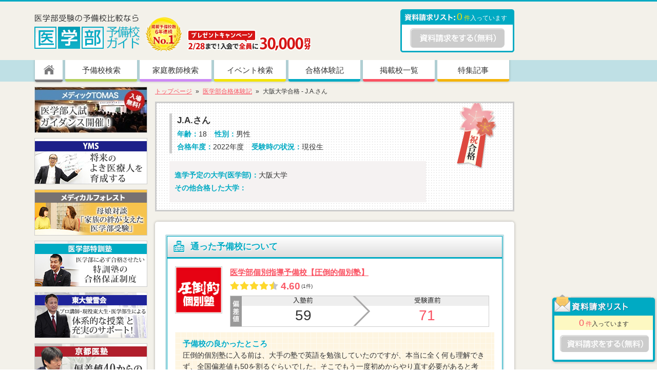

--- FILE ---
content_type: text/html; charset=UTF-8
request_url: https://igakubu-guide.com/survey/attotekikobetsu_2022_1/
body_size: 25136
content:
<!DOCTYPE html>
<html lang="ja">
    <head>
        <meta charset="utf-8" />

        <script src="/js/lib/vue/vue.min.js?20260115101014"></script>
                <script src="/js/lib/vue-cookies-master/vue-cookies.js?20260115101014"></script>
        <script src="/js/gaTrigger.js?20260115101014"></script>
        <script src="/js/cartMixin.js?20260115101014"></script>

        
        
                                <title>大阪大学合格体験記（2022）｜圧倒的個別塾No.1 | 医学部予備校ガイド</title>
                
        
                
        
                
        
                                <meta property="og:image" content="https://igakubu-guide.com/img/share/common/site_img.jpg">
                
        
                
        
                    <meta name="viewport" content="width=980,maximum-scale=1.0, user-scalable=yes" />
                
        
                
        
                                <link rel="canonical" href="https://igakubu-guide.com/survey/attotekikobetsu_2022_1/">
                
        

        <link rel="shortcut icon" href="/img/pc/common/favicon.ico">


                <!-- Google Tag Manager -->
<script>(function(w,d,s,l,i){w[l]=w[l]||[];w[l].push({'gtm.start':
  new Date().getTime(),event:'gtm.js'});var f=d.getElementsByTagName(s)[0],
  j=d.createElement(s),dl=l!='dataLayer'?'&l='+l:'';j.async=true;j.src=
  'https://www.googletagmanager.com/gtm.js?id='+i+dl;f.parentNode.insertBefore(j,f);
  })(window,document,'script','dataLayer','GTM-K9VKWBF');</script>
<!-- End Google Tag Manager -->

<!-- Google Tag Manager (noscript) -->
<noscript><iframe src="https://www.googletagmanager.com/ns.html?id=GTM-K9VKWBF"
  height="0" width="0" style="display:none;visibility:hidden"></iframe></noscript>
<!-- End Google Tag Manager (noscript) -->

<!-- GoogleAnalyticsタグ -->
<script>
  (function(i,s,o,g,r,a,m){i['GoogleAnalyticsObject']=r;i[r]=i[r]||function(){
  (i[r].q=i[r].q||[]).push(arguments)},i[r].l=1*new Date();a=s.createElement(o),
  m=s.getElementsByTagName(o)[0];a.async=1;a.src=g;m.parentNode.insertBefore(a,m)
  })(window,document,'script','//www.google-analytics.com/analytics.js','ga');

  ga('create', 'UA-42219291-1', 'igakubu-guide.com');
  ga('require', 'displayfeatures');
  ga('send', 'pageview');

</script>
<!-- /GoogleAnalyticsタグ -->


<!-- Global site tag (gtag.js) - Google Analytics -->
<script async src="https://www.googletagmanager.com/gtag/js?id=G-H77PRSFJJN"></script>
<script>
  window.dataLayer = window.dataLayer || [];
  function gtag(){dataLayer.push(arguments);}
  gtag('js', new Date());

  gtag('config', 'G-H77PRSFJJN');
</script>
<!-- /Global site tag (gtag.js) - Google Analytics -->

                <!-- /Tag設定 -->

          <style type="text/css">body{font:12px Verdana,Arial,"ヒラギノ角ゴ Pro W3","Hiragino Kaku Gothic Pro","メイリオ",Meiryo,Osaka,"ＭＳ Ｐゴシック","MS PGothic",sans-serif;*font-size:small;*font:x-small;word-wrap:break-word;overflow-wrap:break-word;color:#333}body,div,p,pre,h1,h2,h3,h4,h5,h6,table,form,caption,ul,ol,li,dl,dt,dd,img{margin:0;padding:0;border:0;line-height:100%}ul,ol{list-style:none}h1,h2,h3,h4,h5,h6,strong,em{font-weight:bold}table{border-collapse:collapse;border-spacing:0}input,button,textarea,select,optgroup,option,address{font-family:inherit;font-size:inherit;font-style:inherit;font-weight:inherit}input,button,textarea,select{*font-size:100%}h1,h2,h3,h4,h5,h6{font-size:13px;*font-size:small;*font:x-small}a{color:#06c}a:visited{color:#004b91}a:hover{color:#e55992;text-decoration:none}a:active{color:#e55992}input[type=text],textarea{-webkit-appearance:none;appearance:none;-webkit-box-sizing:border-box;box-sizing:border-box;outline:0;display:inline-block;vertical-align:middle;background:#fff;width:100%;padding:6px 8px;border:1px solid #ccc;border-top:1px solid #bbb;border-left:1px solid #bbb;-webkit-box-shadow:0 1px 2px rgba(89,89,96,.1) inset;box-shadow:0 1px 2px rgba(89,89,96,.1) inset}input[type=text]:focus,textarea:focus{outline-offset:-2px;outline:5px auto -webkit-focus-ring-color}input[type=text]:hover,textarea:hover{border:1px solid #a6c8ff}select{padding:2px;border:1px solid #ccc}input[type=radio],input[type=checkbox]{width:17px;height:17px;vertical-align:middle;cursor:pointer}.mobileSitching{clear:both;width:100%;min-width:980px;color:#fff;text-align:center;background:#666;font-weight:bold}.mobileSitching a{color:#fff;font-size:38px;background:url(/img/pc/common/arrow_sp.png) no-repeat right center;text-decoration:none;line-height:114px;display:block;margin-right:34px;max-height:100%}.headBasic{display:flex;justify-content:space-between;align-items:flex-end;width:940px;margin:10px auto 15px}@media only screen and (max-width: 1365px)and (min-width: 1150px){.headBasic{padding-right:206px}}.headBasic-left{display:flex;align-items:flex-end}.headBasic-left-logo{margin-right:10px}.headBasic-left-logo-img{position:relative}.headBasic-left-logo-img a{display:block}.headBasic-left-logo-img img{vertical-align:bottom}.headBasic-left-logo-img-att{position:absolute;top:50%;left:50%;transform:translate(-50%, -50%);-webkit-transform:translate(-50%, -50%);-ms-transform:translate(-50%, -50%)}.headBasic-left-no1{margin-right:10px}.headBasic-left-campaign a{display:block}.headBasic-left-campaign a:hover{opacity:.8}.headBasic-right{width:222px;height:84px;background:url(/img/pc/common/hd_shiryo_bg2.gif) no-repeat left bottom;margin:5px 5px 0 0;overflow:hidden}.headBasic-right-request{color:#fff;margin-left:110px;height:30px;line-height:30px;font-size:12px}.headBasic-right-request-num{color:#fde201}.headBasic-right-request-num strong{font-size:19px;font-weight:normal;margin:0 3px 0 0}.headBasic-right-request-button{padding:7px 0 0;text-align:center}.headBasic-right-request-button a:hover{opacity:.8}.gNavi{width:100%;overflow:hidden}.gNavi-inner{height:42px;background-color:#bfe0e5;margin-bottom:10px}@media only screen and (min-width: 1150px)and (max-width: 1365px){.gNavi-inner{padding-right:206px}}.gNavi-list-wrap{width:940px;margin:0 auto}.gNavi-list{display:inline-block;vertical-align:top;width:140px;background-color:#fff;margin-left:1px;margin-right:1px;border-bottom:5px solid #7c7c7e;border-radius:0 0 4px 4px;text-align:center;font-size:15px;box-shadow:0px 0px 3px 2px rgba(0,0,0,.1);-moz-box-shadow:0px 0px 3px 2px rgba(0,0,0,.1);-webkit-box-shadow:0px 0px 3px 2px rgba(0,0,0,.1)}.gNavi-list a{display:block;text-decoration:none;color:#333;background:#fff;padding:8px 0 5px;padding-bottom:5px;line-height:1.6;transition:padding 200ms ease;-moz-transition:padding 200ms ease;-webkit-transition:padding 200ms ease}.gNavi-list a:hover{padding-top:12px}.gNavi-list__homeIcon{width:54px}.gNavi-list__homeIcon a{padding:10px 0 3px}.gNavi-list__green{border-bottom-color:#b4d05f}.gNavi-list__purple{border-bottom-color:#cc8af5}.gNavi-list__yellow{border-bottom-color:#f2e401}.gNavi-list__cian{border-bottom-color:#00aac3}.gNavi-list__blue{border-bottom-color:#446bc4}.gNavi-list__red{border-bottom-color:#fa5262}.gNavi-list__orange{border-bottom-color:#f4b406}.gNavi-list.gNavi-list__new{position:relative}.gNavi-list.gNavi-list__new::before{position:absolute;content:"NEW!";bottom:22px;left:5px;font-size:10px;color:#fa5262}.l-all{background:#f3f1ea;min-width:980px;border-top:3px #00aac3 solid;-webkit-text-size-adjust:100%}.l-all__bgNone{border-top:none;background:#fff}.l-contents{margin:0 auto;width:940px;padding-bottom:50px}.l-contents:after{visibility:hidden;display:block;font-size:0;content:" ";clear:both;height:0}*:first-child+html .l-contents{*zoom:1}@media only screen and (min-width: 1150px)and (max-width: 1365px){.l-contents{padding-right:206px}}.l-side{width:220px;float:left}.l-main{width:700px;float:right;margin-right:5px}.l-mainContent{padding:0 20px 30px;background-color:#fff;-webkit-border-radius:5px;-moz-border-radius:5px;-ms-border-radius:5px;-o-border-radius:5px;border-radius:5px;-webkit-box-shadow:0px 0px 5px 0px rgba(0,0,0,.3);-moz-box-shadow:0px 0px 5px 0px rgba(0,0,0,.3);box-shadow:0px 0px 5px 0px rgba(0,0,0,.3)}.l-mainContent__areaSpecial{padding:10px 10px 30px 10px !important}.l-mainContent__survey{padding:25px 25px 50px !important}.l-mainContent__article{padding:25px 25px 50px !important}.l-mainContent__form{padding:20px 0 50px !important}.l-mainContent__MedicalTribune{padding:0 0 50px !important}.l-mainContent__match{padding:24px 24px 50px !important}.gTitleContent{font-weight:bold;border-radius:4px;vertical-align:middle;margin-bottom:15px;clear:both;font-size:16px !important;padding:5px 5px 5px 12px !important;background:url(/img/pc/common/bg_blue_slash.gif) repeat left top !important;color:#fff !important;height:initial !important;line-height:1.6}.gTitleContent::before{position:relative;display:inline-block;vertical-align:middle;content:url(/img/pc/common/ico_circle.png);width:26px;line-height:22px;height:22px;vertical-align:middle}.gTitleContent__border{-webkit-border-radius:4px 4px 0 0;-moz-border-radius:4px 4px 0 0;-ms-border-radius:4px 4px 0 0;-o-border-radius:4px 4px 0 0;border-radius:4px 4px 0 0;margin:0}.gTitleContent__standOut{background:url(/img/pc/common/bg_orange_slash.gif) repeat left top !important}.gTitleContent-subScript{color:#9bdee8;display:inline-block;margin-left:10px;font-size:13px}.gTitleContent-subScript__standOut{color:#ffddb2}.pankuzu{margin-bottom:10px}.pankuzu li{display:inline-block;font-size:12px;line-height:1.6}.pankuzu li:after{content:"»";padding:0 4px 0 7px}.pankuzu li:last-child:after{content:none}.pankuzu li a{display:inline-block;color:#fa5262 !important;text-decoration:underline}.pankuzu li a:hover{text-decoration:none}.surveyDetail{padding:25px 20px 50px;background-color:#fff;-webkit-border-radius:5px;-moz-border-radius:5px;-ms-border-radius:5px;-o-border-radius:5px;border-radius:5px;-webkit-box-shadow:0px 0px 5px 0px rgba(0,0,0,.3);-moz-box-shadow:0px 0px 5px 0px rgba(0,0,0,.3);box-shadow:0px 0px 5px 0px rgba(0,0,0,.3)}.surveyDetail-campaign{margin:20px auto 0;text-align:center}.surveyDetail-campaign a{display:inline-block}.surveyDetail-campaign a:hover{opacity:.8}.surveyDetailProfile{position:relative;overflow:hidden;margin:0 0 20px;padding:20px 20px 15px 25px;border:solid 3px #ccc;background:#fff url(/img/pc/survey/sv_bg_dot.gif) repeat}.surveyDetailProfile:after{visibility:hidden;display:block;font-size:0;content:" ";clear:both;height:0}*:first-child+html .surveyDetailProfile{*zoom:1}.surveyDetailProfile-sakura{position:absolute;top:-5px;right:30px}.surveyDetailProfile-img{float:left;margin:0 15px 0 0;padding:0 0 6px;background:url(/img/pc/survey/sv_bg_shadow.png) no-repeat bottom}.surveyDetailProfile-img img{vertical-align:bottom;padding:5px;border:#ccc solid 1px;background:#fff;object-fit:contain}.surveyDetailProfile-txt{float:left;width:500px}.surveyDetailProfile-txt:after{visibility:hidden;display:block;font-size:0;content:" ";clear:both;height:0}*:first-child+html .surveyDetailProfile-txt{*zoom:1}.surveyDetailProfile-txt-info{padding:0 0 0 10px;width:410px;border-left:#ccc solid 5px}.surveyDetailProfile-txt-info:after{visibility:hidden;display:block;font-size:0;content:" ";clear:both;height:0}*:first-child+html .surveyDetailProfile-txt-info{*zoom:1}.surveyDetailProfile-txt-info-name{font-size:17px;font-weight:bold;line-height:1.7;color:#333}.surveyDetailProfile-txt-info-data{font-size:14px}.surveyDetailProfile-txt-info-data dt{float:left;font-weight:bold;line-height:1.8;color:#00aac3}.surveyDetailProfile-txt-info-data dd{float:left;padding:0 15px 0 0;line-height:1.8}.surveyDetailProfile-txt-info-data-cb{clear:both}.surveyDetailProfile-txt-university{margin:15px 0 0;padding:15px 95px 15px 10px;font-size:14px;background:#f5f2f2}.surveyDetailProfile-txt-university:after{visibility:hidden;display:block;font-size:0;content:" ";clear:both;height:0}*:first-child+html .surveyDetailProfile-txt-university{*zoom:1}.surveyDetailProfile-txt-university dt{float:left;font-weight:bold;line-height:1.8;color:#00aac3}.surveyDetailProfile-txt-university dd{line-height:1.8}.surveyDetailSchool{position:relative;margin:0 0 30px;border:3px solid #bfe0e5;-webkit-border-radius:2px;-moz-border-radius:2px;-ms-border-radius:2px;-o-border-radius:2px;border-radius:2px;background:#fff}.surveyDetailSchool-inner{border:1px solid #00aac3}.surveyDetailSchool-title{padding:8px 12px 6px;border-bottom:3px solid #00aac3;font-size:17px;font-weight:bold;text-shadow:1px 1px #fff;line-height:1;background:linear-gradient(to bottom, rgb(255, 255, 255) 0%, rgb(221, 221, 221) 100%);color:#00aac3}.surveyDetailSchool-title:before{display:inline-block;vertical-align:middle;position:relative;width:33px;z-index:2;content:url(/img/pc/common/ico_school02.png)}.surveyDetailSchool-contents{padding:15px}.surveyDetailSchool-contents-data{display:-webkit-box;display:-ms-flexbox;display:flex;margin:0 0 10px}.surveyDetailSchool-contents-data-image{margin:0 15px 0 0;width:90px;height:90px;border:1px solid #ccc;line-height:0}.surveyDetailSchool-contents-data-image a{display:inline-block}.surveyDetailSchool-contents-data-image a img{object-fit:contain}.surveyDetailSchool-contents-data-image a img:hover{opacity:.8}.surveyDetailSchool-contents-data-title{margin-bottom:5px}.surveyDetailSchool-contents-data-title a{font-size:15px;font-weight:bold;line-height:1.6;text-decoration:underline;color:#fa5262}.surveyDetailSchool-contents-data-title a:hover{color:#fb8893}.surveyDetailSchool-contents-data-review{display:-webkit-flex;display:flex;-webkit-align-items:center;align-items:center;margin-bottom:8px}.surveyDetailSchool-contents-data-review-star{font-size:0;height:20px}.surveyDetailSchool-contents-data-review-star img{margin-right:1px}.surveyDetailSchool-contents-data-review-score{margin-left:4px;color:#fa5a68;font-weight:bold;font-size:19px;font-family:Helvetica,Arial,verdana,sans-serif}.surveyDetailSchool-contents-data-review-number{font-size:10px;margin-left:2px}.surveyDetailSchool-contents-data-score{width:505px;height:61px;border:1px solid #ccc;background:url(/img/pc/survey/sv_hensachi_arrow.png) no-repeat 238px 0,url(/img/pc/survey/sv_hensachi_hbg.png) repeat-x left top}.surveyDetailSchool-contents-data-score th{text-align:center;line-height:.8}.surveyDetailSchool-contents-data-score th img{vertical-align:middle}.surveyDetailSchool-contents-data-score td{text-align:center;padding:0;width:240px;height:42px;font-size:28px;line-height:.8}.surveyDetailSchool-contents-data-score td span{color:#fa5262}.surveyDetailSchool-contents-data-score-title{width:20px;background:#9a9a9a}.surveyDetailSchool-contents-item{margin:0 0 15px;padding:12px 15px 15px;background:url(/img/pc/survey/sv_bg_lattice.gif) repeat}.surveyDetailSchool-contents-item p{font-size:14px;line-height:1.6}.surveyDetailSchool-contents-item-ttl{font-size:15px;font-weight:bold;line-height:1.5;text-shadow:1px 1px #fff;color:#00aac3}.surveyDetailSchool-contents-bottom{text-align:center}.surveyDetailSchool-contents-bottom-bt-more{display:inline-block;margin:0 15px 0 0;line-height:0}.surveyDetailSchool-contents-bottom-bt-more a{display:inline-block;width:140px;height:35px}.surveyDetailSchool-contents-bottom-bt-more a:hover{opacity:.8}.surveyDetailSchool-contents-bottom-bt-more a img{width:140px;height:35px;border:none}.surveyDetailSchool-contents-bottom-bt-inquiry{display:inline-block;line-height:0}.surveyDetailSchool-contents-bottom-bt-inquiry a{display:inline-block;width:170px;height:35px}.surveyDetailSchool-contents-bottom-bt-inquiry a:hover{opacity:.8}.surveyDetailSchool-contents-bottom-bt-inquiry a img{width:170px;height:35px;border:none}.surveyDetailSchool-contents-bottom-bt-inquiry__added{display:none}.surveyDetailSchool-contents-bottom-bt-request{display:none;line-height:0}.surveyDetailSchool-contents-bottom-bt-request a{display:inline-block;width:170px;height:35px}.surveyDetailSchool-contents-bottom-bt-request a:hover{opacity:.8}.surveyDetailSchool-contents-bottom-bt-request a img{width:170px;height:35px;border:none}.surveyDetailSchool-contents-bottom-bt-request__added{display:inline-block}.surveyDetailInterview{margin:0 0 50px}.surveyDetailInterview-item{margin:0 0 50px}.surveyDetailInterview-item p{font-size:14px;line-height:1.6}.surveyDetailInterview-item-question{margin:20px 0 10px;padding:0 0 0 50px;font-weight:bold;background:url(/img/pc/survey/sv_line.gif) no-repeat 0px 50%;color:#fa5262}.surveyDetailInterview-item-answerTitle{display:block;font-weight:bold;color:#00aac3}.surveyDetailInterview-item-answerTxt{display:block;margin:0 0 10px}.surveyDetailInterview-comment{padding:12px 15px 15px;background:url(/img/pc/survey/sv_bg_lattice.gif) repeat}.surveyDetailInterview-comment p{font-size:14px;line-height:1.6}.surveyDetailInterview-comment-title{margin:0 0 5px;font-size:16px;font-weight:bold;line-height:1.6;color:#00aac3}.surveyDetailInterview-item-timeTable{border-bottom:#ccc 1px solid}.surveyDetailInterview-item-timeTable th{border:#ccc 1px solid;font-size:13px;text-align:center;padding:4px 10px}.surveyDetailInterview-item-timeTable th img{vertical-align:middle;margin-right:5px}.surveyDetailInterview-item-timeTable td{border:#ccc 1px solid;font-size:20px;text-align:center}.surveyDetailInterview-item-timeTable td small{font-size:13px}th.surveyDetailInterview-item-timeTable-none{background:none;border-top:none;border-left:none}th.surveyDetailInterview-item-timeTable-weekdays{min-width:70px;color:#666;background:#f5f5ed}th.surveyDetailInterview-item-timeTable-holiday{min-width:70px;background:#ffe8ea;color:#fa5263}.surveyDetailInterview-item-timeTable-selfStudy th{text-align:left;vertical-align:middle;border-bottom:none;padding:10px}.surveyDetailInterview-item-timeTable-selfStudy td{border-bottom:none;padding:10px}.surveyDetailInterview-item-timeTable-sleep th{text-align:left;vertical-align:middle;border-top:none;padding:0 10px 5px}.surveyDetailInterview-item-timeTable-sleep th small{font-size:12px}.surveyDetailInterview-item-timeTable-sleep td{border-top:none;padding:0 10px 15px}.surveyDetailInterview-item-books{margin:20px 0 0;width:100%;font-size:14px}.surveyDetailInterview-item-books caption{text-align:left;margin:0 0 10px;font-size:16px;font-weight:bold;line-height:.8}.surveyDetailInterview-item-books th{text-align:center;padding:3px 0;border:#ccc 1px solid;font-weight:normal;line-height:1.6;background:#eee}.surveyDetailInterview-item-books td{text-align:left;padding:2px 10px;border:#ccc 1px solid;height:30px;line-height:1.6}.surveyDetailInterview-item-books td img{vertical-align:middle}.surveyDetailInterview-item-books-subject,.surveyDetailInterview-item-books-osusume{width:100px}.surveyDetailInterview-item-books-name{width:447px}.sideBanner{margin:0 0 20px}.sideBanner p{margin:0 0 10px}.sideBanner a{display:block}.sideBanner a:hover img{opacity:.8}.sideBanner img{vertical-align:bottom}.sideBanner-campaign{margin:0 0 10px}.sideBanner-campaign a{display:block}.sideBanner-campaign a:hover{opacity:.8}.sideRequestBox{margin-bottom:10px;width:220px;padding-bottom:4px;background:url(/img/pc/common/left_box_shiryo_btm.gif) no-repeat left bottom}.sideRequestBox-listbox{display:none;vertical-align:bottom}.sideRequestBox-listLeft{display:inline;vertical-align:bottom}.sideRequestBox-inner{background:url(/img/pc/common/left_box_shiryo_mid.gif) repeat-y left;padding-bottom:5px}.sideRequestBox-count{background-color:#fdf8c2;text-align:center;margin:0 4px;line-height:1.6;font-size:12px}.sideRequestBox-count span{color:#fa5262}.sideRequestBox-count-num{font-size:18px}.sideRequestBox-cartList{margin:0 12px 10px;max-height:180px;overflow:auto}.sideRequestBox-cartList li{border-bottom:#ccc 1px dotted;padding:5px 0}.sideRequestBox-cartList li:after{visibility:hidden;display:block;font-size:0;content:" ";clear:both;height:0}*:first-child+html .sideRequestBox-cartList li{*zoom:1}.sideRequestBox-cartList li p{overflow:hidden;line-height:1.6;margin:0}.sideRequestBox-cartList li p a{text-decoration:none;color:#333;font-size:12px;line-height:1.6}.sideRequestBox-cartList li p a:hover{text-decoration:underline;color:#00aac3}.sideRequestBox-cartList-delete{font-size:11px;float:right;margin-left:5px;text-align:center;padding:0 2px;cursor:pointer}.sideRequestBox-cartButton{text-align:center}.sideRequestBox-cartButton img:hover{opacity:.8}@media only screen and (min-width: 1150px){.sideRequestBox{width:206px;background:url(/img/pc/common/box_shiryo_btm.png) no-repeat left bottom;padding-bottom:9px;position:fixed;bottom:0px;right:0px;z-index:999}.sideRequestBox-listbox{display:inline}.sideRequestBox-listLeft{display:none;vertical-align:bottom}.sideRequestBox-inner{background:url(/img/pc/common/box_shiryo_mid.png) repeat-y left}.sideRequestBox-count{margin:0 8px 0 6px}}@media screen and (min-width: 1440px){.sideRequestBox{right:none;left:50%;margin-left:500px}}.sideHistory{border:3px solid #bfe0e5;-webkit-border-radius:2px;-moz-border-radius:2px;-ms-border-radius:2px;-o-border-radius:2px;border-radius:2px;background-color:#fff;margin-bottom:10px}.sideHistory-inner{border:1px solid #00aac3}.sideHistory-title{border-bottom:3px solid #00aac3;padding:9px 0;line-height:1;color:#00aac3;font-weight:bold;font-size:15px;text-shadow:1px 1px #fff;text-align:center;background:linear-gradient(to bottom, rgb(255, 255, 255) 0%, rgb(221, 221, 221) 100%)}.sideHistory-content{padding:7px 5px 6px 5px}.sideHistory-content-list-wrap{margin-bottom:5px}.sideHistory-content-list{border-bottom:1px dotted #ccc;padding:3px 0}.sideHistory-content-list:after{visibility:hidden;display:block;font-size:0;content:" ";clear:both;height:0}*:first-child+html .sideHistory-content-list{*zoom:1}.sideHistory-content-list input[type=checkbox]{width:13px;height:16px;float:left;margin:14px 2px 0 1px}.sideHistory-content-list a{text-decoration:underline;color:#333;font-size:12px;line-height:1.6}.sideHistory-content-list a:hover{color:#00aac3}.sideHistory-content-list-added{float:left;margin-right:2px}.sideHistory-content-list-img{float:left;width:40px;height:40px;line-height:37px;margin-right:5px;border:1px solid #ccc;overflow:hidden;text-align:center;background-color:#fff}.sideHistory-content-list-img img{vertical-align:middle;max-width:40px;max-height:40px}.sideHistory-content-button{text-align:center}.sideHistory-content-button img{vertical-align:bottom}.sideHistory-content-button a:hover img{opacity:.8}
</style>
          <link rel="stylesheet" href="/css/pc/survey/survey_detail.css?20260115101014">

          <link href="/js/lib/swiper/swiper.min.css?20260115101014" rel="stylesheet">
  <script src="/js/lib/swiper/swiper.min.js?20260115101014"></script>
  <script src="/js/lib/vue-awesome-swiper/vue-awesome-swiper.js?20260115101014"></script>

        <!-- Start VWO Async SmartCode -->
<link rel="preconnect" href="https://dev.visualwebsiteoptimizer.com" />
<script type='text/javascript' id='vwoCode'>
  window._vwo_code=window._vwo_code || (function() {
  var account_id=778045,
  version = 1.5,
  settings_tolerance=2000,
  library_tolerance=2500,
  use_existing_jquery=false,
  is_spa=1,
  hide_element='body',
  hide_element_style = 'opacity:0 !important;filter:alpha(opacity=0) !important;background:none !important',
  /* DO NOT EDIT BELOW THIS LINE */
  f=false,w=window,d=document,vwoCodeEl=d.querySelector('#vwoCode'),code={use_existing_jquery:function(){return use_existing_jquery},library_tolerance:function(){return library_tolerance},hide_element_style:function(){return'{'+hide_element_style+'}'},finish:function(){if(!f){f=true;var e=d.getElementById('_vis_opt_path_hides');if(e)e.parentNode.removeChild(e)}},finished:function(){return f},load:function(e){var t=d.createElement('script');t.fetchPriority='high';t.src=e;t.type='text/javascript';t.onerror=function(){_vwo_code.finish()};d.getElementsByTagName('head')[0].appendChild(t)},getVersion:function(){return version},getMatchedCookies:function(e){var t=[];if(document.cookie){t=document.cookie.match(e)||[]}return t},getCombinationCookie:function(){var e=code.getMatchedCookies(/(?:^|;)\s?(_vis_opt_exp_\d+_combi=[^;$]*)/gi);e=e.map(function(e){try{var t=decodeURIComponent(e);if(!/_vis_opt_exp_\d+_combi=(?:\d+,?)+\s*$/.test(t)){return''}return t}catch(e){return''}});var i=[];e.forEach(function(e){var t=e.match(/([\d,]+)/g);t&&i.push(t.join('-'))});return i.join('|')},init:function(){if(d.URL.indexOf('__vwo_disable__')>-1)return;w.settings_timer=setTimeout(function(){_vwo_code.finish()},settings_tolerance);var e=d.currentScript,t=d.createElement('style'),i=e&&!e.async?hide_element?hide_element+'{'+hide_element_style+'}':'':code.lA=1,n=d.getElementsByTagName('head')[0];t.setAttribute('id','_vis_opt_path_hides');vwoCodeEl&&t.setAttribute('nonce',vwoCodeEl.nonce);t.setAttribute('type','text/css');if(t.styleSheet)t.styleSheet.cssText=i;else t.appendChild(d.createTextNode(i));n.appendChild(t);var o=this.getCombinationCookie();this.load('https://dev.visualwebsiteoptimizer.com/j.php?a='+account_id+'&u='+encodeURIComponent(d.URL)+'&f='+ +is_spa+'&vn='+version+(o?'&c='+o:''));return settings_timer}};w._vwo_settings_timer = code.init();return code;}());
</script>
<!-- End VWO Async SmartCode -->
                    </head>
    <body id="body">
                    <script src="https://2pm.jp/c/pmjkin.js"></script>
<script type="text/javascript">
  var ulp="https://2pm.jp/c/dclick?";
  ulp+=location.search.slice(1);
  ulp+="&callback=pm";
  var sElm=document.createElement('script');
  sElm.setAttribute('type','text/javascript');
  sElm.setAttribute('src', ulp);
  document.body.appendChild(sElm);
</script>
<noscript><div style="display:inline;"><img height="1" width="1" style="border-style:none;" alt="" src="https://2pm.jp/c/dclick"/></div></noscript>

<!-- Yahoo Code for your Target List -->
<script type="text/javascript" language="javascript">
  /* <![CDATA[ */
  var yahoo_retargeting_id = '2KUKB5IY7E';
  var yahoo_retargeting_label = '';
  var yahoo_retargeting_page_type = '';
  var yahoo_retargeting_items = [{item_id: '', category_id: '', price: '', quantity: ''}];
  /* ]]> */
  </script>
  <script type="text/javascript" language="javascript" src="https://b92.yahoo.co.jp/js/s_retargeting.js"></script>
        
        <div class="l-all " id="app">
                <header-component></header-component>
            <div class="l-contents">
                <!-- l-main -->
<div class="l-main">
  <ul class="pankuzu">
            <li><a href="/">トップページ</a></li>
                            <li><a href="/survey/">医学部合格体験記</a></li>
                                <li>大阪大学合格 - J.A.さん</li>
            </ul>

<!--  パンくずリスト用の構造化データ -->
<script type="application/ld+json">
  {
    "@context":"http://schema.org",
    "@type":"BreadcrumbList",
    "itemListElement":[{
      "@type":"ListItem",
      "position":1,
      "item":{
        "@id":"https://igakubu-guide.com",
        "name":"トップページ"
      }
    }
                              ,{
          "@type":"ListItem",
          "position":2,
          "item":{
            "@id":"/survey/",
            "name":"医学部合格体験記"
          }
        }
                                ,{
          "@type":"ListItem",
          "position":3,
          "item":{
            "@id":"survey/attotekikobetsu_2022_1/",
            "name":"大阪大学合格 - J.A.さん"
          }
        }
            ]}
</script>  <!-- surveyDetailProfile -->
  <div class="surveyDetailProfile">
    <div class="surveyDetailProfile-sakura">
      <img src="/img/pc/survey/sv_img_sakura.png?20260115101014" alt="祝合格" width="80" height="134">
    </div>

    
    <div class="surveyDetailProfile-txt">
      <div class="surveyDetailProfile-txt-info">
        <p class="surveyDetailProfile-txt-info-name">J.A.さん</p>
        <div class="surveyDetailProfile-txt-info-data">
          <dl>
            <dt>年齢：</dt>
            <dd>18</dd>
            <dt>性別：</dt>
            <dd>男性</dd>
            <dt class="surveyDetailProfile-txt-info-data-cb">合格年度：</dt>
            <dd>2022年度</dd>
            <dt>受験時の状況：</dt>
            <dd>現役生</dd>
          </dl>
        </div>
      </div>
      <div class="surveyDetailProfile-txt-university">
        <dl>
          <dt>進学予定の大学(医学部)：</dt>
          <dd>大阪大学</dd>

          <dt>その他合格した大学：</dt>
          <dd>
            
          </dd>
        </dl>
      </div>
    </div>
  </div>
  <!-- /surveyDetailProfile -->

  <!-- surveyDetail -->
  <div class="surveyDetail">
          <!-- surveyDetailSchool -->
      <div class="surveyDetailSchool">
        <div class="surveyDetailSchool-inner">
          <h2 class="surveyDetailSchool-title">通った予備校について</h2>
          <div class="surveyDetailSchool-contents">
            <div class="surveyDetailSchool-contents-data">
              <p class="surveyDetailSchool-contents-data-image">
                <a href="/yobikou/attotekikobetsu/">
                  <img src="https://image.igakubu-guide.com/migrations/uploads/2015/12/9fd3c793064a3a5a8484a9e1123f4bb6-90x90.png" alt="圧倒的個別塾" width="90" height="90">
                </a>
              </p>
              <div class="surveyDetailSchool-contents-data-inner">
                <div class="surveyDetailSchool-contents-data-title">
                  <a href="/yobikou/attotekikobetsu/">医学部個別指導予備校【圧倒的個別塾】</a>
                </div>
                <div class="surveyDetailSchool-contents-data-review">
                  <span class="surveyDetailSchool-contents-data-review-star">
                  <img src="/img/pc/common/ic_star.png?20260115101014" width="18" height="17" alt="1">
                        <img src="/img/pc/common/ic_star.png?20260115101014" width="18" height="17" alt="1">
                        <img src="/img/pc/common/ic_star.png?20260115101014" width="18" height="17" alt="1">
                        <img src="/img/pc/common/ic_star.png?20260115101014" width="18" height="17" alt="1">
                        <img src="/img/pc/common/ic_star_half.png?20260115101014" width="18" height="17" alt="0.5">
            </span>
  <span class="surveyDetailSchool-contents-data-review-score">4.60</span>
            <span class="surveyDetailSchool-contents-data-review-number">(1件)</span>
                      </div>
                                  <table class="surveyDetailSchool-contents-data-score">
                    <tr>
                      <th rowspan="2" class="surveyDetailSchool-contents-data-score-title">
                        <img src="/img/pc/survey/sv_txt_score.gif?20260115101014" alt="偏差値" width="14" height="46">
                      </th>
                      <th>
                        <img src="/img/pc/survey/sv_txt_score_before.gif?20260115101014" alt="入塾前" width="40" height="12">
                      </th>
                      <th>
                        <img src="/img/pc/survey/sv_txt_score_after.gif?20260115101014" alt="受験直前" width="56" height="12">
                      </th>
                    </tr>
                    <tr>
                      <td>59</td>
                      <td>
                        <span>71</span>
                      </td>
                    </tr>
                  </table>
                              </div>
            </div>

                          <div class="surveyDetailSchool-contents-item">
                <h3 class="surveyDetailSchool-contents-item-ttl">予備校の良かったところ</h3>
                <p>圧倒的個別塾に入る前は、大手の塾で英語を勉強していたのですが、本当に全く何も理解できず、全国偏差値も50を割るぐらいでした。そこでもう一度初めからやり直す必要があると考え、偏差値を効率的に上げる勉強法を熟知したこの塾に入塾することにしました。基礎的なことから発展的なことまで、自分専用のカリキュラムを組んでもらい、合格に直結する勉強法を実践することで、最終的に大阪大学医学部に合格することができました。入試本番では、得意な化学、物理で今まで取ったことがない低い点になってしまったのですが、もともと一番苦手だった英語で高得点を取り、合格できたと思います。圧倒的個別塾でなければ、合格を掴み取ることができなかったと思います。本当にありがとうございました。</p>
              </div>
            
            <div class="surveyDetailSchool-contents-bottom">
              <div class="surveyDetailSchool-contents-bottom-bt-more">
                <a href="/yobikou/attotekikobetsu/">
                  <img src="/img/pc/common/btn_arc_yobiko_01.gif?20260115101014" alt="予備校詳細を見る" width="140" height="35">
                </a>
              </div>
              <div
                class="surveyDetailSchool-contents-bottom-bt-inquiry"
                :class="{'surveyDetailSchool-contents-bottom-bt-inquiry__added': existCart(1079)}"
              >
                <a href="javascript:void(0)" @click="addCart({&quot;brand_id&quot;:1079,&quot;name_alphabet&quot;:&quot;attotekikobetsu&quot;,&quot;short_name&quot;:&quot;圧倒的個別塾&quot;})">
                  <img src="/img/pc/common/arc_btn_cart_01.gif?20260115101014" alt="料金を問い合わせる(無料)" width="170" height="35">
                </a>
              </div>
              <div
                class="surveyDetailSchool-contents-bottom-bt-request"
                :class="{'surveyDetailSchool-contents-bottom-bt-request__added': existCart(1079)}"
              >
                <a href="javascript:void(0)" @click="removeCart(1079)">
                  <img src="/img/pc/common/arc_btn_cart_01_added.gif?20260115101014" alt="資料請求リスト追加済">
                </a>
              </div>
            </div>
          </div>
        </div>
      </div>
      <!-- /surveyDetailSchool -->
        
    <div class="surveyDetail-campaign mg-b20">
      <a
        href="javascript:void(0)"
        onclick="gaTrigger('campaign_Btn', 'click', 'survey attotekikobetsu_2022_1'); "
        @click="$refs.campaignModal.openModal('survey attotekikobetsu_2022_1_campaign modal')"
      >
        <img src="/img/pc/common/bnr_campaign_2benefits_30000_0228.png?20260115101014" alt="当サイトから入会した方全員に30,000円分のギフトカード贈呈！" width="660" height="196">      </a>
    </div>

    <!--surveyDetailInterview-->
    <div class="surveyDetailInterview">
      
      
            
            
      
      
    </div>
    <!--/surveyDetailInterview-->

          <!-- yobikoInfo -->
      <div class="yobikoInfo yobikoInfo__survey mg-b50">
        <div class="yobikoInfo-inner">
          <div class="yobikoInfo-title">この学生が通った予備校</div>
          <div
            v-show="!existCart(1079)"
            class="yobikoInfo-button"
          >
            <a href="javascript:void(0)" @click="addCart({&quot;brand_id&quot;:1079,&quot;name_alphabet&quot;:&quot;attotekikobetsu&quot;,&quot;short_name&quot;:&quot;圧倒的個別塾&quot;})">
              <img src="/img/pc/common/interview_btn_shiryo.gif?20260115101014" alt="資料請求リストに追加" width="206" height="27">
            </a>
          </div>
          <div
            class="yobikoInfo-button__add" :style="existCart(1079) ? 'display: block;' : ''"
          >
            <a href="javascript:void(0)" @click="removeCart(1079)">
              <img src="/img/pc/common/interview_btn_shiryo_added.gif?20260115101014" alt="資料請求リストに追加済み" width="188" height="27">
            </a>
          </div>
          <div class="yobikoInfo-contents">
            <div class="yobikoInfo-contents-title">
              <a href="/yobikou/attotekikobetsu/">医学部個別指導予備校【圧倒的個別塾】</a>
            </div>
            <div class="yobikoInfo-contents-tx">
              <p class="yobikoInfo-contents-tx-image">
                <a href="/yobikou/attotekikobetsu/">
                  <img src="https://image.igakubu-guide.com/migrations/uploads/2015/12/9fd3c793064a3a5a8484a9e1123f4bb6-90x90.png" alt="医学部個別指導予備校【圧倒的個別塾】ロゴ" width="90"
                    height="90">
                </a>
              </p>
              <p class="yobikoInfo-contents-tx-tx">
                医学部個別指導予備校【圧倒的個別塾上本町・谷町九丁目校】医学部受験専門個別「圧倒的医進コース」では、偏差値を上げる勉強法指導、合格できる勉強法指導に長けたプロ講師・医学部講師による完全１対１個別指導を行っています。最も基礎から学習していくこと、徹底してミスを減らすことで、多くの生徒さんが偏差値１０～３０アップとＥ判定から志望校合格を実現しています。全ての生徒さんに専用の完全指定席をご用意させていただきます。
              </p>
            </div>
          </div>
        </div>
      </div>
      <!-- /yobikoInfo -->
    
          <!-- surveyDetailOther -->
      <div class="surveyDetailOther">
        <h2 class="gTitleSurvey">
          <span>他の合格体験記を読む</span>
        </h2>
        <div class="surveyDetailOther-list">
          <ul>
                        <li>
              <a href="/survey/attotekikobetsu_2025_1/">
                                <div class="surveyDetailOther-list-data">
                  <div class="surveyDetailOther-list-data-name">H.A.さん</div>
                  <div class="surveyDetailOther-list-data-univ">和歌山県立医科大学合格</div>
                  <div class="surveyDetailOther-list-data-school">
                    <span>出身予備校：</span>圧倒的個別塾</div>
                </div>
              </a>
            </li>
                        <li>
              <a href="/survey/attotekikobetsu_2024_1/">
                                <div class="surveyDetailOther-list-data">
                  <div class="surveyDetailOther-list-data-name">N.M.さん</div>
                  <div class="surveyDetailOther-list-data-univ">近畿大学合格</div>
                  <div class="surveyDetailOther-list-data-school">
                    <span>出身予備校：</span>圧倒的個別塾</div>
                </div>
              </a>
            </li>
                        <li>
              <a href="/survey/attotekikobetsu_2023_1/">
                                <div class="surveyDetailOther-list-data">
                  <div class="surveyDetailOther-list-data-name">U.J.さん</div>
                  <div class="surveyDetailOther-list-data-univ">北里大学合格</div>
                  <div class="surveyDetailOther-list-data-school">
                    <span>出身予備校：</span>圧倒的個別塾</div>
                </div>
              </a>
            </li>
                        <li>
              <a href="/survey/attotekikobetsu_2021_5/">
                                <div class="surveyDetailOther-list-data">
                  <div class="surveyDetailOther-list-data-name">M.I.さん</div>
                  <div class="surveyDetailOther-list-data-univ">産業医科大学合格</div>
                  <div class="surveyDetailOther-list-data-school">
                    <span>出身予備校：</span>圧倒的個別塾</div>
                </div>
              </a>
            </li>
                        <li>
              <a href="/survey/attotekikobetsu_2020_2/">
                                <div class="surveyDetailOther-list-data">
                  <div class="surveyDetailOther-list-data-name">Y.H.さん</div>
                  <div class="surveyDetailOther-list-data-univ">大阪公立大学合格</div>
                  <div class="surveyDetailOther-list-data-school">
                    <span>出身予備校：</span>圧倒的個別塾</div>
                </div>
              </a>
            </li>
                        <li>
              <a href="/survey/attotekikobetsu_2020_1/">
                                <div class="surveyDetailOther-list-data">
                  <div class="surveyDetailOther-list-data-name">T.S.さん</div>
                  <div class="surveyDetailOther-list-data-univ">大阪医科薬科大学合格</div>
                  <div class="surveyDetailOther-list-data-school">
                    <span>出身予備校：</span>圧倒的個別塾</div>
                </div>
              </a>
            </li>
                      </ul>
        </div>
      </div>
      <!-- /surveyDetailOther -->
    
  </div>
  <!-- /surveyDetail -->

  <!-- フッターレコメンド -->
  <recommend-component></recommend-component>
  <!-- /フッターレコメンド -->

  
  <campaign-modal-component
    ref="campaignModal"
  ></campaign-modal-component>

</div>

                <div class="l-side">
    <sidebar-component></sidebar-component>
</div><!-- /.l-side -->
            </div><!-- /.l-contents -->
                <footer-component></footer-component>
        </div><!-- /.l-all -->
                  <!-- レコメンド -->
<script type="text/x-template" id="recommend-cart">
      <section class="recommendSchool">
      <div class="recommendSchool-inner">
        <h2 class="gTitleContent mg-b0">おすすめの予備校
          <span class="gTitleContent-subScript">recommend</span>
        </h2>
        <div class="recommendSchool-list-wrap">
          <swiper
            :options="swiperOption"
            id="footer-recommend"
          >
                          <swiper-slide>
                <div class="recommendSchool-list">
                  <div class="recommendSchool-list-inner">
                    <a href="/yobikou/kyotoijyuku/" onclick="gaTrigger('brand details_list_Btn', 'click', 'footer_recommend_1');">
                                            <div class="recommendSchool-list-img">
                        <img src="https://image.igakubu-guide.com/migrations/uploads/f41697ed17946b78d873823179d822a9-90x90.jpg" alt="医学部専門予備校【京都医塾】">
                      </div>
                      <div class="recommendSchool-list-name">医学部専門予備校【京都医塾】</div>
                      <div class="recommendSchool-list-review">
                        <span class="recommendSchool-list-review-star">
                  <img src="/img/pc/common/ic_star.png?20260115101014" width="18" height="17" alt="1">
                        <img src="/img/pc/common/ic_star.png?20260115101014" width="18" height="17" alt="1">
                        <img src="/img/pc/common/ic_star.png?20260115101014" width="18" height="17" alt="1">
                        <img src="/img/pc/common/ic_star.png?20260115101014" width="18" height="17" alt="1">
                        <img src="/img/pc/common/ic_star_half.png?20260115101014" width="18" height="17" alt="0.5">
            </span>
  <span class="recommendSchool-list-review-score">4.48</span>
            <span class="recommendSchool-list-review-number">(8件)</span>
                            </div>
                    </a>
                    
                    <div class="recommendSchool-list-btn" :class="{'recommendSchool-list-btn__add': existCart(1164)}">
                      <a
                        v-show="!existCart(1164)"
                        @click="addCart({&quot;brand_id&quot;:1164,&quot;short_name&quot;:&quot;京都医塾&quot;,&quot;name_alphabet&quot;:&quot;kyotoijyuku&quot;}); gaTrigger('brand_list_Btn', 'click', 'footer_recommend_1'); return false;"
                      >
                        料金を問い合わせる<br>
                        (資料請求)
                      </a>
                      <a
                        v-show="existCart(1164)"
                        href="/cart/"
                        onclick="gaTrigger('formBtn', 'click', 'footer_recommend_1');"
                        style="display:none;"
                      >
                        資料請求へ進む
                      </a>
                    </div>
                  </div>
                </div>
              </swiper-slide>
                          <swiper-slide>
                <div class="recommendSchool-list">
                  <div class="recommendSchool-list-inner">
                    <a href="/yobikou/lexus/" onclick="gaTrigger('brand details_list_Btn', 'click', 'footer_recommend_2');">
                                            <div class="recommendSchool-list-img">
                        <img src="https://image.igakubu-guide.com/brand/img_basic_logo/1063/202502072006314440.png" alt="“鬼特訓”する医学部予備校【レクサスE.C.】">
                      </div>
                      <div class="recommendSchool-list-name">“鬼特訓”する医学部予備校【レクサスE.C.】</div>
                      <div class="recommendSchool-list-review">
                        <span class="recommendSchool-list-review-star">
                  <img src="/img/pc/common/ic_star.png?20260115101014" width="18" height="17" alt="1">
                        <img src="/img/pc/common/ic_star.png?20260115101014" width="18" height="17" alt="1">
                        <img src="/img/pc/common/ic_star.png?20260115101014" width="18" height="17" alt="1">
                        <img src="/img/pc/common/ic_star.png?20260115101014" width="18" height="17" alt="1">
                        <img src="/img/pc/common/ic_star_half.png?20260115101014" width="18" height="17" alt="0.5">
            </span>
  <span class="recommendSchool-list-review-score">4.59</span>
            <span class="recommendSchool-list-review-number">(31件)</span>
                            </div>
                    </a>
                    
                    <div class="recommendSchool-list-btn" :class="{'recommendSchool-list-btn__add': existCart(1063)}">
                      <a
                        v-show="!existCart(1063)"
                        @click="addCart({&quot;brand_id&quot;:1063,&quot;short_name&quot;:&quot;レクサスE.C.&quot;,&quot;name_alphabet&quot;:&quot;lexus&quot;}); gaTrigger('brand_list_Btn', 'click', 'footer_recommend_2'); return false;"
                      >
                        料金を問い合わせる<br>
                        (資料請求)
                      </a>
                      <a
                        v-show="existCart(1063)"
                        href="/cart/"
                        onclick="gaTrigger('formBtn', 'click', 'footer_recommend_2');"
                        style="display:none;"
                      >
                        資料請求へ進む
                      </a>
                    </div>
                  </div>
                </div>
              </swiper-slide>
                          <swiper-slide>
                <div class="recommendSchool-list">
                  <div class="recommendSchool-list-inner">
                    <a href="/yobikou/tmps/" onclick="gaTrigger('brand details_list_Btn', 'click', 'footer_recommend_3');">
                                              <span class="recommendSchool-list-pr">【PR】</span>
                                            <div class="recommendSchool-list-img">
                        <img src="https://image.igakubu-guide.com/migrations/uploads/2016/01/tmps_logo.jpg" alt="TMPS医学館">
                      </div>
                      <div class="recommendSchool-list-name">TMPS医学館</div>
                      <div class="recommendSchool-list-review">
                        <span class="recommendSchool-list-review-star">
                  <img src="/img/pc/common/ic_star.png?20260115101014" width="18" height="17" alt="1">
                        <img src="/img/pc/common/ic_star.png?20260115101014" width="18" height="17" alt="1">
                        <img src="/img/pc/common/ic_star.png?20260115101014" width="18" height="17" alt="1">
                        <img src="/img/pc/common/ic_star_half.png?20260115101014" width="18" height="17" alt="0.5">
                        <img src="/img/pc/common/ic_star_off.png?20260115101014" width="18" height="17" alt="0">
            </span>
  <span class="recommendSchool-list-review-score">3.70</span>
            <span class="recommendSchool-list-review-number">(6件)</span>
                            </div>
                    </a>
                    
                    <div class="recommendSchool-list-btn" :class="{'recommendSchool-list-btn__add': existCart(1087)}">
                      <a
                        v-show="!existCart(1087)"
                        @click="addCart({&quot;brand_id&quot;:1087,&quot;short_name&quot;:&quot;TMPS医学館&quot;,&quot;name_alphabet&quot;:&quot;tmps&quot;}); gaTrigger('brand_list_Btn', 'click', 'footer_recommend_3'); return false;"
                      >
                        料金を問い合わせる<br>
                        (資料請求)
                      </a>
                      <a
                        v-show="existCart(1087)"
                        href="/cart/"
                        onclick="gaTrigger('formBtn', 'click', 'footer_recommend_3');"
                        style="display:none;"
                      >
                        資料請求へ進む
                      </a>
                    </div>
                  </div>
                </div>
              </swiper-slide>
                          <swiper-slide>
                <div class="recommendSchool-list">
                  <div class="recommendSchool-list-inner">
                    <a href="/yobikou/medicalforest/" onclick="gaTrigger('brand details_list_Btn', 'click', 'footer_recommend_4');">
                                            <div class="recommendSchool-list-img">
                        <img src="https://image.igakubu-guide.com/migrations/uploads/ae0fbbc9a1a8ee634373c78ee5ea3833-90x64.jpg" alt="医学部専門予備校【メディカルフォレスト】">
                      </div>
                      <div class="recommendSchool-list-name">医学部専門予備校【メディカルフォレスト】</div>
                      <div class="recommendSchool-list-review">
                        <span class="recommendSchool-list-review-star">
                  <img src="/img/pc/common/ic_star.png?20260115101014" width="18" height="17" alt="1">
                        <img src="/img/pc/common/ic_star.png?20260115101014" width="18" height="17" alt="1">
                        <img src="/img/pc/common/ic_star.png?20260115101014" width="18" height="17" alt="1">
                        <img src="/img/pc/common/ic_star.png?20260115101014" width="18" height="17" alt="1">
                        <img src="/img/pc/common/ic_star_half.png?20260115101014" width="18" height="17" alt="0.5">
            </span>
  <span class="recommendSchool-list-review-score">4.50</span>
            <span class="recommendSchool-list-review-number">(6件)</span>
                            </div>
                    </a>
                    
                    <div class="recommendSchool-list-btn" :class="{'recommendSchool-list-btn__add': existCart(1034)}">
                      <a
                        v-show="!existCart(1034)"
                        @click="addCart({&quot;brand_id&quot;:1034,&quot;short_name&quot;:&quot;メディカルフォレスト&quot;,&quot;name_alphabet&quot;:&quot;medicalforest&quot;}); gaTrigger('brand_list_Btn', 'click', 'footer_recommend_4'); return false;"
                      >
                        料金を問い合わせる<br>
                        (資料請求)
                      </a>
                      <a
                        v-show="existCart(1034)"
                        href="/cart/"
                        onclick="gaTrigger('formBtn', 'click', 'footer_recommend_4');"
                        style="display:none;"
                      >
                        資料請求へ進む
                      </a>
                    </div>
                  </div>
                </div>
              </swiper-slide>
                          <swiper-slide>
                <div class="recommendSchool-list">
                  <div class="recommendSchool-list-inner">
                    <a href="/yobikou/medicalconnect/" onclick="gaTrigger('brand details_list_Btn', 'click', 'footer_recommend_5');">
                                            <div class="recommendSchool-list-img">
                        <img src="https://image.igakubu-guide.com/migrations/uploads/2019/07/795316b92fc766b0181f6fef074f03fa.png" alt="一橋学院　医学部専門予備校【メディカルコネクト】">
                      </div>
                      <div class="recommendSchool-list-name">一橋学院　医学部専門予備校【メディカルコネクト】</div>
                      <div class="recommendSchool-list-review">
                        <span class="recommendSchool-list-review-star">
                  <img src="/img/pc/common/ic_star.png?20260115101014" width="18" height="17" alt="1">
                        <img src="/img/pc/common/ic_star.png?20260115101014" width="18" height="17" alt="1">
                        <img src="/img/pc/common/ic_star.png?20260115101014" width="18" height="17" alt="1">
                        <img src="/img/pc/common/ic_star.png?20260115101014" width="18" height="17" alt="1">
                        <img src="/img/pc/common/ic_star_half.png?20260115101014" width="18" height="17" alt="0.5">
            </span>
  <span class="recommendSchool-list-review-score">4.55</span>
            <span class="recommendSchool-list-review-number">(4件)</span>
                            </div>
                    </a>
                    
                    <div class="recommendSchool-list-btn" :class="{'recommendSchool-list-btn__add': existCart(1129)}">
                      <a
                        v-show="!existCart(1129)"
                        @click="addCart({&quot;brand_id&quot;:1129,&quot;short_name&quot;:&quot;メディカルコネクト&quot;,&quot;name_alphabet&quot;:&quot;medicalconnect&quot;}); gaTrigger('brand_list_Btn', 'click', 'footer_recommend_5'); return false;"
                      >
                        料金を問い合わせる<br>
                        (資料請求)
                      </a>
                      <a
                        v-show="existCart(1129)"
                        href="/cart/"
                        onclick="gaTrigger('formBtn', 'click', 'footer_recommend_5');"
                        style="display:none;"
                      >
                        資料請求へ進む
                      </a>
                    </div>
                  </div>
                </div>
              </swiper-slide>
                          <swiper-slide>
                <div class="recommendSchool-list">
                  <div class="recommendSchool-list-inner">
                    <a href="/yobikou/tokkunjyuku/" onclick="gaTrigger('brand details_list_Btn', 'click', 'footer_recommend_6');">
                                            <div class="recommendSchool-list-img">
                        <img src="https://image.igakubu-guide.com/brand/img_basic_logo/1104/202501221541067541.png" alt="医学部受験専門塾【医学部特訓塾】">
                      </div>
                      <div class="recommendSchool-list-name">医学部受験専門塾【医学部特訓塾】</div>
                      <div class="recommendSchool-list-review">
                        <span class="recommendSchool-list-review-star">
                  <img src="/img/pc/common/ic_star.png?20260115101014" width="18" height="17" alt="1">
                        <img src="/img/pc/common/ic_star.png?20260115101014" width="18" height="17" alt="1">
                        <img src="/img/pc/common/ic_star.png?20260115101014" width="18" height="17" alt="1">
                        <img src="/img/pc/common/ic_star.png?20260115101014" width="18" height="17" alt="1">
                        <img src="/img/pc/common/ic_star.png?20260115101014" width="18" height="17" alt="1">
            </span>
  <span class="recommendSchool-list-review-score">4.93</span>
            <span class="recommendSchool-list-review-number">(3件)</span>
                            </div>
                    </a>
                    
                    <div class="recommendSchool-list-btn" :class="{'recommendSchool-list-btn__add': existCart(1104)}">
                      <a
                        v-show="!existCart(1104)"
                        @click="addCart({&quot;brand_id&quot;:1104,&quot;short_name&quot;:&quot;医学部特訓塾&quot;,&quot;name_alphabet&quot;:&quot;tokkunjyuku&quot;}); gaTrigger('brand_list_Btn', 'click', 'footer_recommend_6'); return false;"
                      >
                        料金を問い合わせる<br>
                        (資料請求)
                      </a>
                      <a
                        v-show="existCart(1104)"
                        href="/cart/"
                        onclick="gaTrigger('formBtn', 'click', 'footer_recommend_6');"
                        style="display:none;"
                      >
                        資料請求へ進む
                      </a>
                    </div>
                  </div>
                </div>
              </swiper-slide>
                          <swiper-slide>
                <div class="recommendSchool-list">
                  <div class="recommendSchool-list-inner">
                    <a href="/yobikou/medictomas/" onclick="gaTrigger('brand details_list_Btn', 'click', 'footer_recommend_7');">
                                            <div class="recommendSchool-list-img">
                        <img src="https://image.igakubu-guide.com/migrations/uploads/2013/10/medictomas_logo.jpg" alt="医学部受験専門個別指導【MEDIC TOMAS】">
                      </div>
                      <div class="recommendSchool-list-name">医学部受験専門個別指導【MEDIC TOMAS】</div>
                      <div class="recommendSchool-list-review">
                        <span class="recommendSchool-list-review-star">
                  <img src="/img/pc/common/ic_star.png?20260115101014" width="18" height="17" alt="1">
                        <img src="/img/pc/common/ic_star.png?20260115101014" width="18" height="17" alt="1">
                        <img src="/img/pc/common/ic_star.png?20260115101014" width="18" height="17" alt="1">
                        <img src="/img/pc/common/ic_star.png?20260115101014" width="18" height="17" alt="1">
                        <img src="/img/pc/common/ic_star_off.png?20260115101014" width="18" height="17" alt="0">
            </span>
  <span class="recommendSchool-list-review-score">4.17</span>
            <span class="recommendSchool-list-review-number">(20件)</span>
                            </div>
                    </a>
                    
                    <div class="recommendSchool-list-btn" :class="{'recommendSchool-list-btn__add': existCart(1027)}">
                      <a
                        v-show="!existCart(1027)"
                        @click="addCart({&quot;brand_id&quot;:1027,&quot;short_name&quot;:&quot;MEDIC TOMAS&quot;,&quot;name_alphabet&quot;:&quot;medictomas&quot;}); gaTrigger('brand_list_Btn', 'click', 'footer_recommend_7'); return false;"
                      >
                        料金を問い合わせる<br>
                        (資料請求)
                      </a>
                      <a
                        v-show="existCart(1027)"
                        href="/cart/"
                        onclick="gaTrigger('formBtn', 'click', 'footer_recommend_7');"
                        style="display:none;"
                      >
                        資料請求へ進む
                      </a>
                    </div>
                  </div>
                </div>
              </swiper-slide>
                          <swiper-slide>
                <div class="recommendSchool-list">
                  <div class="recommendSchool-list-inner">
                    <a href="/yobikou/keisetsukai/" onclick="gaTrigger('brand details_list_Btn', 'click', 'footer_recommend_8');">
                                            <div class="recommendSchool-list-img">
                        <img src="https://image.igakubu-guide.com/brand/img_basic_logo/1077/202506101810249279.jpg" alt="完全1対1の医学部受験専門コース 【螢雪会メディカル】">
                      </div>
                      <div class="recommendSchool-list-name">完全1対1の医学部受験専門コース 【螢雪会メディカル】</div>
                      <div class="recommendSchool-list-review">
                        <span class="recommendSchool-list-review-star">
                  <img src="/img/pc/common/ic_star.png?20260115101014" width="18" height="17" alt="1">
                        <img src="/img/pc/common/ic_star.png?20260115101014" width="18" height="17" alt="1">
                        <img src="/img/pc/common/ic_star.png?20260115101014" width="18" height="17" alt="1">
                        <img src="/img/pc/common/ic_star.png?20260115101014" width="18" height="17" alt="1">
                        <img src="/img/pc/common/ic_star_off.png?20260115101014" width="18" height="17" alt="0">
            </span>
  <span class="recommendSchool-list-review-score">4.13</span>
            <span class="recommendSchool-list-review-number">(10件)</span>
                            </div>
                    </a>
                    
                    <div class="recommendSchool-list-btn" :class="{'recommendSchool-list-btn__add': existCart(1077)}">
                      <a
                        v-show="!existCart(1077)"
                        @click="addCart({&quot;brand_id&quot;:1077,&quot;short_name&quot;:&quot;螢雪会メディカル&quot;,&quot;name_alphabet&quot;:&quot;keisetsukai&quot;}); gaTrigger('brand_list_Btn', 'click', 'footer_recommend_8'); return false;"
                      >
                        料金を問い合わせる<br>
                        (資料請求)
                      </a>
                      <a
                        v-show="existCart(1077)"
                        href="/cart/"
                        onclick="gaTrigger('formBtn', 'click', 'footer_recommend_8');"
                        style="display:none;"
                      >
                        資料請求へ進む
                      </a>
                    </div>
                  </div>
                </div>
              </swiper-slide>
                          <swiper-slide>
                <div class="recommendSchool-list">
                  <div class="recommendSchool-list-inner">
                    <a href="/yobikou/yms/" onclick="gaTrigger('brand details_list_Btn', 'click', 'footer_recommend_9');">
                                            <div class="recommendSchool-list-img">
                        <img src="https://image.igakubu-guide.com/migrations/uploads/2016/04/ymc_icon.jpg" alt="医学部専門予備校【YMS（代々木メディカル進学舎）】">
                      </div>
                      <div class="recommendSchool-list-name">医学部専門予備校【YMS（代々木メディカル進学舎）】</div>
                      <div class="recommendSchool-list-review">
                        <span class="recommendSchool-list-review-star">
                  <img src="/img/pc/common/ic_star.png?20260115101014" width="18" height="17" alt="1">
                        <img src="/img/pc/common/ic_star.png?20260115101014" width="18" height="17" alt="1">
                        <img src="/img/pc/common/ic_star.png?20260115101014" width="18" height="17" alt="1">
                        <img src="/img/pc/common/ic_star.png?20260115101014" width="18" height="17" alt="1">
                        <img src="/img/pc/common/ic_star_half.png?20260115101014" width="18" height="17" alt="0.5">
            </span>
  <span class="recommendSchool-list-review-score">4.28</span>
            <span class="recommendSchool-list-review-number">(24件)</span>
                            </div>
                    </a>
                    
                    <div class="recommendSchool-list-btn" :class="{'recommendSchool-list-btn__add': existCart(1094)}">
                      <a
                        v-show="!existCart(1094)"
                        @click="addCart({&quot;brand_id&quot;:1094,&quot;short_name&quot;:&quot;YMS&quot;,&quot;name_alphabet&quot;:&quot;yms&quot;}); gaTrigger('brand_list_Btn', 'click', 'footer_recommend_9'); return false;"
                      >
                        料金を問い合わせる<br>
                        (資料請求)
                      </a>
                      <a
                        v-show="existCart(1094)"
                        href="/cart/"
                        onclick="gaTrigger('formBtn', 'click', 'footer_recommend_9');"
                        style="display:none;"
                      >
                        資料請求へ進む
                      </a>
                    </div>
                  </div>
                </div>
              </swiper-slide>
                          <swiper-slide>
                <div class="recommendSchool-list">
                  <div class="recommendSchool-list-inner">
                    <a href="/yobikou/trykobekyo/" onclick="gaTrigger('brand details_list_Btn', 'click', 'footer_recommend_10');">
                                            <div class="recommendSchool-list-img">
                        <img src="https://image.igakubu-guide.com/brand/img_basic_logo/1109/202407261536493415.png" alt="トライ式医学部予備校">
                      </div>
                      <div class="recommendSchool-list-name">トライ式医学部予備校</div>
                      <div class="recommendSchool-list-review">
                        <span class="recommendSchool-list-review-star">
                  <img src="/img/pc/common/ic_star.png?20260115101014" width="18" height="17" alt="1">
                        <img src="/img/pc/common/ic_star.png?20260115101014" width="18" height="17" alt="1">
                        <img src="/img/pc/common/ic_star.png?20260115101014" width="18" height="17" alt="1">
                        <img src="/img/pc/common/ic_star_half.png?20260115101014" width="18" height="17" alt="0.5">
                        <img src="/img/pc/common/ic_star_off.png?20260115101014" width="18" height="17" alt="0">
            </span>
  <span class="recommendSchool-list-review-score">3.42</span>
            <span class="recommendSchool-list-review-number">(100件)</span>
                            </div>
                    </a>
                    
                    <div class="recommendSchool-list-btn" :class="{'recommendSchool-list-btn__add': existCart(1109)}">
                      <a
                        v-show="!existCart(1109)"
                        @click="addCart({&quot;brand_id&quot;:1109,&quot;short_name&quot;:&quot;トライ式医学部予備校&quot;,&quot;name_alphabet&quot;:&quot;trykobekyo&quot;}); gaTrigger('brand_list_Btn', 'click', 'footer_recommend_10'); return false;"
                      >
                        料金を問い合わせる<br>
                        (資料請求)
                      </a>
                      <a
                        v-show="existCart(1109)"
                        href="/cart/"
                        onclick="gaTrigger('formBtn', 'click', 'footer_recommend_10');"
                        style="display:none;"
                      >
                        資料請求へ進む
                      </a>
                    </div>
                  </div>
                </div>
              </swiper-slide>
                          <swiper-slide>
                <div class="recommendSchool-list">
                  <div class="recommendSchool-list-inner">
                    <a href="/yobikou/keishu-kai/" onclick="gaTrigger('brand details_list_Btn', 'click', 'footer_recommend_11');">
                                            <div class="recommendSchool-list-img">
                        <img src="https://image.igakubu-guide.com/migrations/uploads/keishu-kai_logo2.jpg" alt="医学部受験専門予備校【慧修会】">
                      </div>
                      <div class="recommendSchool-list-name">医学部受験専門予備校【慧修会】</div>
                      <div class="recommendSchool-list-review">
                        <span class="recommendSchool-list-review-star">
                  <img src="/img/pc/common/ic_star.png?20260115101014" width="18" height="17" alt="1">
                        <img src="/img/pc/common/ic_star.png?20260115101014" width="18" height="17" alt="1">
                        <img src="/img/pc/common/ic_star.png?20260115101014" width="18" height="17" alt="1">
                        <img src="/img/pc/common/ic_star.png?20260115101014" width="18" height="17" alt="1">
                        <img src="/img/pc/common/ic_star_half.png?20260115101014" width="18" height="17" alt="0.5">
            </span>
  <span class="recommendSchool-list-review-score">4.31</span>
            <span class="recommendSchool-list-review-number">(7件)</span>
                            </div>
                    </a>
                    
                    <div class="recommendSchool-list-btn" :class="{'recommendSchool-list-btn__add': existCart(1139)}">
                      <a
                        v-show="!existCart(1139)"
                        @click="addCart({&quot;brand_id&quot;:1139,&quot;short_name&quot;:&quot;慧修会&quot;,&quot;name_alphabet&quot;:&quot;keishu-kai&quot;}); gaTrigger('brand_list_Btn', 'click', 'footer_recommend_11'); return false;"
                      >
                        料金を問い合わせる<br>
                        (資料請求)
                      </a>
                      <a
                        v-show="existCart(1139)"
                        href="/cart/"
                        onclick="gaTrigger('formBtn', 'click', 'footer_recommend_11');"
                        style="display:none;"
                      >
                        資料請求へ進む
                      </a>
                    </div>
                  </div>
                </div>
              </swiper-slide>
                          <swiper-slide>
                <div class="recommendSchool-list">
                  <div class="recommendSchool-list-inner">
                    <a href="/yobikou/medicallabo/" onclick="gaTrigger('brand details_list_Btn', 'click', 'footer_recommend_12');">
                                            <div class="recommendSchool-list-img">
                        <img src="https://image.igakubu-guide.com/migrations/uploads/ml_kawai_logo_tate_cmyk-85x90.jpg" alt="医系専門予備校【メディカルラボ】">
                      </div>
                      <div class="recommendSchool-list-name">医系専門予備校【メディカルラボ】</div>
                      <div class="recommendSchool-list-review">
                        <span class="recommendSchool-list-review-star">
                  <img src="/img/pc/common/ic_star.png?20260115101014" width="18" height="17" alt="1">
                        <img src="/img/pc/common/ic_star.png?20260115101014" width="18" height="17" alt="1">
                        <img src="/img/pc/common/ic_star.png?20260115101014" width="18" height="17" alt="1">
                        <img src="/img/pc/common/ic_star.png?20260115101014" width="18" height="17" alt="1">
                        <img src="/img/pc/common/ic_star_off.png?20260115101014" width="18" height="17" alt="0">
            </span>
  <span class="recommendSchool-list-review-score">4.01</span>
            <span class="recommendSchool-list-review-number">(55件)</span>
                            </div>
                    </a>
                    
                    <div class="recommendSchool-list-btn" :class="{'recommendSchool-list-btn__add': existCart(1022)}">
                      <a
                        v-show="!existCart(1022)"
                        @click="addCart({&quot;brand_id&quot;:1022,&quot;short_name&quot;:&quot;メディカルラボ&quot;,&quot;name_alphabet&quot;:&quot;medicallabo&quot;}); gaTrigger('brand_list_Btn', 'click', 'footer_recommend_12'); return false;"
                      >
                        料金を問い合わせる<br>
                        (資料請求)
                      </a>
                      <a
                        v-show="existCart(1022)"
                        href="/cart/"
                        onclick="gaTrigger('formBtn', 'click', 'footer_recommend_12');"
                        style="display:none;"
                      >
                        資料請求へ進む
                      </a>
                    </div>
                  </div>
                </div>
              </swiper-slide>
                          <swiper-slide>
                <div class="recommendSchool-list">
                  <div class="recommendSchool-list-inner">
                    <a href="/yobikou/fujigakuin/" onclick="gaTrigger('brand details_list_Btn', 'click', 'footer_recommend_13');">
                                            <div class="recommendSchool-list-img">
                        <img src="https://image.igakubu-guide.com/migrations/uploads/2014/06/logo-1.jpg" alt="医学部予備校【富士学院】">
                      </div>
                      <div class="recommendSchool-list-name">医学部予備校【富士学院】</div>
                      <div class="recommendSchool-list-review">
                        <span class="recommendSchool-list-review-star">
                  <img src="/img/pc/common/ic_star.png?20260115101014" width="18" height="17" alt="1">
                        <img src="/img/pc/common/ic_star.png?20260115101014" width="18" height="17" alt="1">
                        <img src="/img/pc/common/ic_star.png?20260115101014" width="18" height="17" alt="1">
                        <img src="/img/pc/common/ic_star_half.png?20260115101014" width="18" height="17" alt="0.5">
                        <img src="/img/pc/common/ic_star_off.png?20260115101014" width="18" height="17" alt="0">
            </span>
  <span class="recommendSchool-list-review-score">3.43</span>
            <span class="recommendSchool-list-review-number">(7件)</span>
                            </div>
                    </a>
                    
                    <div class="recommendSchool-list-btn" :class="{'recommendSchool-list-btn__add': existCart(1037)}">
                      <a
                        v-show="!existCart(1037)"
                        @click="addCart({&quot;brand_id&quot;:1037,&quot;short_name&quot;:&quot;富士学院&quot;,&quot;name_alphabet&quot;:&quot;fujigakuin&quot;}); gaTrigger('brand_list_Btn', 'click', 'footer_recommend_13'); return false;"
                      >
                        料金を問い合わせる<br>
                        (資料請求)
                      </a>
                      <a
                        v-show="existCart(1037)"
                        href="/cart/"
                        onclick="gaTrigger('formBtn', 'click', 'footer_recommend_13');"
                        style="display:none;"
                      >
                        資料請求へ進む
                      </a>
                    </div>
                  </div>
                </div>
              </swiper-slide>
                      </swiper>
                      <div class="recommendSchool-next" onclick="gaTrigger('forward_Btn', 'click', 'footer_recommend')"></div>
            <div class="recommendSchool-prev" onclick="gaTrigger('back_Btn', 'click', 'footer_recommend')"></div>
                  </div>
      </div>
    </section>
  </script>

<script>
  Vue.use(window.VueAwesomeSwiper)
  Vue.component('recommend-component', {
    template: '#recommend-cart',
    mixins: [cartMixin],
    data: function () {
      return {
        swiperOption: {
          navigation: {
            nextEl: '.recommendSchool-next',
            prevEl: '.recommendSchool-prev'
          },
          loop: false,
          slidesPerView: 4,
          slidesPerGroup: 4,
          speed: 500,
        },
      }
    },
  })
</script>
<!-- /レコメンド -->

  <script type="text/x-template" id="campaignModal">
  <div
    :class="[ 'modal', { 'modal__active': modalDisplay }]"
    @click="closeModal"
  >
    <div class="modal-inner" @click.stop="">
      <button class="modal-close js-ga-click" data-ec="campaign modal close_Btn" :data-el="label" @click="closeModal">×</button>
      <div class="campaignModal" v-show="modalDisplay">
        <div class="campaignModal-image">
          <img src="/img/pc/campaign/kv_2benefits_30000_0228.png?20260115101014" alt="医学部受験生　応援キャンペーン" width="900" height="450">
        </div>
        <div class="campaignModal-button">
          <a href="/campaign/" :onclick="'gaTrigger(\'campaign modal_form Btn\', \'click\', \'' + label + '\')'">キャンペーンの応募はこちら！</a>
        </div>
      </div>
    </div>
  </div>
</script>

<script>
  Vue.component('campaign-modal-component', {
    template: '#campaignModal',
    props: {
      label: {
        type: String,
        default: '',
      }
    },
    data() {
      return {
        modalDisplay: false,
        label: '',
      }
    },
    methods: {
      /**
       * モーダルを開く
       *
       */
      openModal: function (label) {
        this.label = label
        this.modalDisplay = true

        // クラス追加（背景を固定する）
        this.addClass('body', 'bodyFixed')
      },
      /**
       * モーダルを閉じる
       */
      closeModal: function () {
        this.modalDisplay = false;
        // クラス削除（背景固定を解除）
        this.removeClass('body', 'bodyFixed')
      },
      /**
      * classを追加する
      * @param {String} id タグID
      * @param {String} className クラス名
      */
      addClass(id, className) {
        const target = document.getElementById(id)
        if (target && !target.classList.contains(className)) {
          target.classList.add(className)
        }
      },
      /**
      * classを削除する
      * @param {String} id タグID
      * @param {String} className クラス名
      */
      removeClass(id, className) {
        const target = document.getElementById(id)
        if (target && target.classList.contains(className)) {
          target.classList.remove(className)
        }
      },
    },
  })
</script>

<script type="text/x-template" id="campaignModal">
  <div
    :class="[ 'modal', { 'modal__active': modalDisplay }]"
    @click="closeModal"
  >
    <div class="modal-inner" @click.stop="">
      <button class="modal-close js-ga-click" data-ec="campaign modal close_Btn" :data-el="label" @click="closeModal">×</button>
      <div class="campaignModal" v-show="modalDisplay">
        <div class="campaignModal-image">
          <img src="/img/pc/campaign/kv_2benefits_30000_0228.png?20260115101014" alt="医学部受験生　応援キャンペーン" width="900" height="450">
        </div>
        <div class="campaignModal-button">
          <a href="/campaign/" :onclick="'gaTrigger(\'campaign modal_form Btn\', \'click\', \'' + label + '\')'">キャンペーンの応募はこちら！</a>
        </div>
      </div>
    </div>
  </div>
</script>

<script>
  Vue.component('campaign-modal-component', {
    template: '#campaignModal',
    props: {
      label: {
        type: String,
        default: '',
      }
    },
    data() {
      return {
        modalDisplay: false,
        label: '',
      }
    },
    methods: {
      /**
       * モーダルを開く
       *
       */
      openModal: function (label) {
        this.label = label
        this.modalDisplay = true

        // クラス追加（背景を固定する）
        this.addClass('body', 'bodyFixed')
      },
      /**
       * モーダルを閉じる
       */
      closeModal: function () {
        this.modalDisplay = false;
        // クラス削除（背景固定を解除）
        this.removeClass('body', 'bodyFixed')
      },
      /**
      * classを追加する
      * @param {String} id タグID
      * @param {String} className クラス名
      */
      addClass(id, className) {
        const target = document.getElementById(id)
        if (target && !target.classList.contains(className)) {
          target.classList.add(className)
        }
      },
      /**
      * classを削除する
      * @param {String} id タグID
      * @param {String} className クラス名
      */
      removeClass(id, className) {
        const target = document.getElementById(id)
        if (target && target.classList.contains(className)) {
          target.classList.remove(className)
        }
      },
    },
  })
</script>

    <script type="text/x-template" id="keywordSearchform">
    <div class="sideKeywordSearch">
        <form method="get" class="sideKeywordSearch-form" action="/" name="searchform" @submit="submit">
            <input
                type="text"
                name="s"
                id="s"
                class="sideKeywordSearch-form-searchBox"
                v-model="searchText"
                @focus="onFocus"
                @blur="onBlur"
                @input="onInput"
            />
            <input
                class="sideKeywordSearch-form-searchsubmit"
                type="submit"
                value=""
            />
        </form>
        <!-- サジェスト -->
        <div v-show="showSuggests" class="sideKeywordSearch-suggest">
            <ul>
                <li v-for="suggest in suggests" :key="suggest.name_alphabet">
                    <a :href="'/' +  getBrandPrefix(suggest.brand_type) + suggest.name_alphabet + '/'">
                        {{ suggest.name }}
                    </a>
                </li>
            </ul>
        </div>
        <!-- /サジェスト -->
    </div>
</script>

<script>
    Vue.component('side-keyword-search-form-component', {
        template: '#keywordSearchform',
        data: function () {
            return {
                searchText: "キーワード検索",
                suggests: [],        // サジェストされるブランドのリスト
                showSuggests: false, // サジェスト表示フラグ
                katei: 1,
                tushin: 2,
            }
        },
        methods: {
            // テキストボックスにフォーカスした時
            onFocus: function() {
                if (this.searchText == 'キーワード検索') {
                    this.searchText = ''
                }
                this.showSuggests = this.suggests.length > 0
            },
            // テキストボックスからフォーカスが外れた時
            onBlur: function() {
                this.searchText = this.searchText || 'キーワード検索'
                // すぐに非表示にするとサジェスト表示をクリックしたときに遷移しないので遅らせる
                const _this = this
                setTimeout(function () { _this.showSuggests = false }, 300)
            },
            // フォーム送信
            submit: function(e) {
                if (!this.searchText || this.searchText == 'キーワード検索') {
                    alert('検索文字を入力してください。')
                    e.preventDefault()
                    return false
                }
                // Google Analytics送信
                gaTrigger('keyword search_Btn', 'click', 'side_keyword')
            },
            // テキスト入力時に３文字以上入力されていたらサジェスチョンを表示する
            onInput: function () {
                if (this.searchText.length > 2) {
                    this.getSuggestions()
                }
            },
            // Ajaxで入力テキストからブランド候補を検索する
            getSuggestions: function () {
                data = { keyword: this.searchText }
                const _this = this
                const csrfToken = this.$cookies.get('XSRF-TOKEN')

                fetch('/ajax/get_keyword_suggest/', {
                    method: 'POST',
                    cache: 'no-cache',
                    credentials: 'same-origin',
                    headers: {
                        'Content-Type': 'application/json',
                        'X-XSRF-TOKEN': csrfToken,
                    },
                    body: JSON.stringify(data)
                }).then(function(response) {
                    return response.json()
                }).then(function(response) {
                    if (response.success) {
                        _this.suggests = response.data
                        _this.showSuggests = _this.suggests.length > 0
                    }
                })
            },
            // オブジェクトをx-www-form-urlencodedの形に変換する
            encodeHhtmlForm: function () {
                const params = [];

                for( let name in data )
                {
                    const value = data[ name ];
                    const param = encodeURIComponent( name ) + '=' + encodeURIComponent( value );

                    params.push( param );
                }

                return params.join( '&' ).replace( /%20/g, '+' );
            },
            /**
             * ブランドタイプに応じてURLのプレフィックスを返す
             */
            getBrandPrefix: function(brandType) {
                if (brandType === this.katei) {
                    return 'katei/';
                } else if (brandType === this.tushin) {
                    return 'tushin/';
                } else {
                    return 'yobikou/';
                }
            }
        }
    })
</script>    <script type="text/x-template" id="followCampaignBanner">
  <div id="js-slide-target" class="followCampaignBnr" v-show="slideCampaignBnr">
    <span class="followCampaignBnr-close" @click="campaignBnrClose">
      &#0215;
    </span>
    <a
      href="javascript:void(0)"
      :onClick="'gaTrigger(\'campaign_Btn\', \'click\', \'side_campaign_right\')'"
      @click="$emit('openCampaignModal')"
    >
      <img src="/img/pc/common/bnr_campaign_2benefits_side_30000_0228.png?20260115101014" alt="今なら、もれなく全員に！30,000円分ギフトカードプレゼント！" width="220" height="205">
    </a>
  </div>
</script>

<script>
  Vue.component('follow-campaign-banner-component', {
    template: '#followCampaignBanner',
    props: {
      label: {
        type: String,
        default: '',
      }
    },
    data: function () {
      return {
        slideCampaignBnr: true,
      }
    },
    created() {
      window.addEventListener("scroll", this.handleScroll)
    },
    destroyed() {
      window.removeEventListener("scroll", this.handleScroll)
    },
    methods: {
      /**
       * スライドキャンペーンバナー閉じる
       */
       campaignBnrClose: function () {
        this.slideCampaignBnr = false
      },
      /**
       * スクロール時
       */
      handleScroll() {
        if (this.slideCampaignBnr) {
          if (window.scrollY > 250) {
            let target = document.getElementById('js-slide-target')
            if (!target) { return }
            target.classList.add('followCampaignBnr-slide')
          } else {
            let target = document.getElementById('js-slide-target')
            if (!target) { return }
            target.classList.remove('followCampaignBnr-slide')
          }
        }
      },
    },
  })
</script>    <script type="text/x-template" id="campaignModal">
  <div
    :class="[ 'modal', { 'modal__active': modalDisplay }]"
    @click="closeModal"
  >
    <div class="modal-inner" @click.stop="">
      <button class="modal-close js-ga-click" data-ec="campaign modal close_Btn" :data-el="label" @click="closeModal">×</button>
      <div class="campaignModal" v-show="modalDisplay">
        <div class="campaignModal-image">
          <img src="/img/pc/campaign/kv_2benefits_30000_0228.png?20260115101014" alt="医学部受験生　応援キャンペーン" width="900" height="450">
        </div>
        <div class="campaignModal-button">
          <a href="/campaign/" :onclick="'gaTrigger(\'campaign modal_form Btn\', \'click\', \'' + label + '\')'">キャンペーンの応募はこちら！</a>
        </div>
      </div>
    </div>
  </div>
</script>

<script>
  Vue.component('campaign-modal-component', {
    template: '#campaignModal',
    props: {
      label: {
        type: String,
        default: '',
      }
    },
    data() {
      return {
        modalDisplay: false,
        label: '',
      }
    },
    methods: {
      /**
       * モーダルを開く
       *
       */
      openModal: function (label) {
        this.label = label
        this.modalDisplay = true

        // クラス追加（背景を固定する）
        this.addClass('body', 'bodyFixed')
      },
      /**
       * モーダルを閉じる
       */
      closeModal: function () {
        this.modalDisplay = false;
        // クラス削除（背景固定を解除）
        this.removeClass('body', 'bodyFixed')
      },
      /**
      * classを追加する
      * @param {String} id タグID
      * @param {String} className クラス名
      */
      addClass(id, className) {
        const target = document.getElementById(id)
        if (target && !target.classList.contains(className)) {
          target.classList.add(className)
        }
      },
      /**
      * classを削除する
      * @param {String} id タグID
      * @param {String} className クラス名
      */
      removeClass(id, className) {
        const target = document.getElementById(id)
        if (target && target.classList.contains(className)) {
          target.classList.remove(className)
        }
      },
    },
  })
</script>

    <script type="text/x-template" id="headerComp">
  <!-- l-head -->
  <header class="l-head" id="header">
    <noscript>
      <div id="jsalert">
        <img src="/img/pc/common/alert.png?20260115101014" alt="">お使いのブラウザ設定でJavaScriptが「無効」になっています。当サイトをご利用いただくにはJavaScriptを有効にして下さい。
      </div>
    </noscript>
    <!-- headBasic -->
    <div class="headBasic">
      <!-- headBasic-left -->
      <section class="headBasic-left">
        <!-- headBasic-left-logo -->
        <div class="headBasic-left-logo">
          <!-- headBasic-left-logo-img -->
          <div class="headBasic-left-logo-img" itemscope="itemscope" itemtype="http://schema.org/Organization">
                        
            <a href="https://igakubu-guide.com/" itemprop="url" onclick="gaTrigger('logo_Btn', 'click', 'header');">
                            <img src="https://igakubu-guide.com/img/pc/common/logo.gif?20260115101014" alt="医学部受験の予備校比較なら 医学部予備校ガイド" itemprop="logo" width="207" height="75" />
                          </a>
          </div>
          <!-- /headBasic-left-logo-img -->
        </div>
        <!-- /headBasic-left-logo -->

        <div class="headBasic-left-no1">
          <img src="/img/pc/common/head_no1.png?20260115101014" alt="掲載予備校数No1" width="70" height="67"/>
        </div>
        <div class="headBasic-left-campaign">
                      <a
              href="javascript:void(0)"
              onclick="gaTrigger('campaign_Btn', 'click', 'header') "
              @click="$refs.campaignModal.openModal('header_campaign modal')"
            >
              <img src="/img/pc/common/head_campaign_30000_0228.png?20260115101014" alt="当サイトから入会した方全員に30,000円分のギフトカード贈呈！" width="242" height="43" />
            </a>
                  </div>

      </section>
      <!-- /headBasic-left -->

      
      <!-- headBasic-right -->
      <section class="headBasic-right">
        <div class="headBasic-right-request">
          <span class="headBasic-right-request-num">
            <strong class="cookie_counter">{{ cart.length }}</strong>件</span>入っています
        </div>
        <div class="headBasic-right-request-button">
          <a href="/cart/" @click="listExists(this, 'formBtn', 'click', 'header'); return false;">
            <img v-show="cart.length" src="/img/pc/common/hd_btn_shiryo_order3.gif?20260115101014" alt="資料請求をする（無料）" class="alpha btnGoForm" width="184" height="38" />
            <img v-show="!cart.length" src="/img/pc/common/hd_btn_shiryo_order3_disabled.gif?20260115101014" alt="資料請求をする（無料）" class="alpha btnGoForm" width="184" height="38" />
          </a>
        </div>
      </section>
      <!-- /headBasic-right -->
    </div>

    <!-- gNavi -->
    <nav class="gNavi">
      <div class="gNavi-inner">
        <!-- gNavi-list-wrap -->
        <ul class="gNavi-list-wrap">
          <li class="gNavi-list gNavi-list__homeIcon">
            <a href="/" onclick="gaTrigger('menu_Btn', 'click', 'header_home');">
              <img src="/img/pc/common/icon-navi_top.png?20260115101014" alt="top" width="21" height="18" />
            </a>
          </li>
          <li class="gNavi-list gNavi-list__green">
            <a href="/search/" onclick="gaTrigger('menu_Btn', 'click', 'header_yobiko search');">
              予備校検索
            </a>
          </li>

          <li class="gNavi-list gNavi-list__purple">
            <a href="/katei/" onclick="gaTrigger('menu_Btn', 'click', 'header_katei search');">
              家庭教師検索
            </a>
          </li>

          <li class="gNavi-list gNavi-list__yellow">
            <a href="/event/" onclick="gaTrigger('menu_Btn', 'click', 'header_event search');">
              イベント検索
            </a>
          </li>

          <li class="gNavi-list gNavi-list__cian">
            <a href="/survey/" onclick="gaTrigger('menu_Btn', 'click', 'header_experience');">
              合格体験記
            </a>
          </li>
          <li class="gNavi-list gNavi-list__red">
            <a href="/all/" onclick="gaTrigger('menu_Btn', 'click', 'header_yobiko list');">
              掲載校一覧
            </a>
          </li>

          <li class="gNavi-list gNavi-list__orange">
            <a href="/special/" onclick="gaTrigger('menu_Btn', 'click', 'header_article');">
              特集記事
            </a>
          </li>
        </ul>
        <!-- gNavi-list-wrap -->
      </div>
    </nav>
    <!-- /gNavi -->

    
    <campaign-modal-component
      ref="campaignModal"
    ></campaign-modal-component>

  </header>
  <!-- /l-head -->
</script>

<script>
  Vue.component('header-component', {
    template: '#headerComp',
    mixins: [cartMixin],
  })
</script>

    <script type="text/x-template" id="footerComp">
    <footer class="l-foot">
        <!-- footBasic -->
        <div class="footBasic">
            <div class="footBasic-inner">
                <div class="footBasic-wrap">
                    <section class="footBasic-link">
                        <p class="footBasic-link-totop">
                            <a href="javascript:void(0)" onclick="gaTrigger('upper_Btn', 'click', 'footer')" @click="scrollTop">
                                <img src="/img/pc/common/totop.gif?20260115101014" alt="ページ上部へ"/>
                            </a>
                        </p>
                        <ul class="footBasic-link-list">
                            <li><a href="/" onclick="gaTrigger('menu_Btn', 'click', 'footer_home')">ホーム</a> | </li>
                            <li><a href="/inquiry/support/" onclick="gaTrigger('publish_Btn', 'click', 'footer')">医学部予備校ガイド掲載希望の方</a> | </li>
                            <li><a href="/company/" onclick="gaTrigger('publish_Btn', 'click', 'footer_opereter information')">運営者情報</a> | </li>
                            <li><a href="https://www.itokuro.jp/termsofservice/" target="_blank" onclick="gaTrigger('publish_Btn', 'click', 'footer_user policy')">利用規約</a> | </li>
                            <li><a href="https://www.itokuro.jp/documents/pp.html" target="_blank" onclick="gaTrigger('publish_Btn', 'click', 'footer_privacy policy')">個人情報保護方針</a> | </li>
                            <li><a href="/iysitemap/" onclick="gaTrigger('menu_Btn', 'click', 'footer_sitemap')">サイトマップ</a></li>
                        </ul>
                    </section>
                    <section class="footBasic-text">
                                                    <p>医学部予備校ガイドとは<br />
                            当サイトは、医学部へ受験を希望されている方向けに、予備校・塾情報を比較してご検討いただき、無料で一括資料請求ができる比較・検索サイトです。<br />
                            当サイトでは、様々な塾・予備校の詳細な情報を掲載していますが、実際にご自身の条件にあうものを見つけるには、資料請求が最も有効な手段となりますので、興味のある学校へは是非資料請求をご活用ください！<br />
                            資料ではサイトではお伝えしきれない情報まで確認することができるため、理想の受講スタイルを見つけ、医学部受験の成功につながる可能性が高くなります。<br />
                        複数の予備校へまとめて資料請求できますので、出来るだけ多くの情報を集めていただきたいと思います。
                            </p>
                                            </section>
                    <section class="footBasic-note">
                        <p>※医学部予備校検索サイト掲載予備校数調査 自社調べ（2024年7月10日～7月23日）なお掲載予備校とはそのサイト内で資料請求可能な予備校または公式HPへの遷移が可能な予備校を指す</p>
                    </section>
                </div>
                <div class="footBasic-reliableInfo">
                    <div class="footBasic-reliableInfo-inner">
                        <dl class="footBasic-reliableInfo-item">
                            <dt><img src="/img/pc/common/logo-jpx.png" alt="東証上場" width="60" height="65"></dt>
                            <dd>「医学部予備校ガイド」は、株式会社イトクロ（東証上場）が運営しています。証券コード：6049</dd>
                        </dl>
                        <dl class="footBasic-reliableInfo-item">
                            <dt><img src="/img/pc/common/pmark.png" alt="Pマーク" width="65" height="65"></dt>
                            <dd>このサイトは、個人情報の取り扱いが適切であると第三者機関に認定されています。詳しくは個人情報保護方針をご確認ください。</dd>
                        </dl>
                    </div>
                </div>
                <p class="footBasic-copyright">Copyright &copy; 2026 itokuro.inc , All Rights Reserved.</p>
            </div>
        </div>
    </footer>
</script>


<script>
    Vue.component('footer-component', {
        template: '#footerComp',
        methods: {
            scrollTop: function () {
                this.smoothScroll('header')
            },
            /**
            * スムーススクロール
            */
            smoothScroll: function (toId) {
                const duration = 200 // スクロールの時間
                const scrollY = window.pageYOffset // 垂直スクロール量
                const element = document.getElementById(toId).getBoundingClientRect()
                const to = element.top + window.pageYOffset // 移動場所
                let startTime = remainder = startScroll = 0
                let animateScroll = function() {
                    if (!remainder) {
                        startTime = (new Date).getTime()
                        remainder = startScroll = scrollY
                        setTimeout(animateScroll)
                        return
                    }
                    let elapsedTime = (new Date).getTime() - startTime
                    remainder = startScroll - (startScroll * (elapsedTime / duration))
                    window.scrollTo(0, remainder > to ? remainder : to)
                    if (elapsedTime < duration) setTimeout(animateScroll)
                }
                setTimeout(animateScroll)
            }
        },
    })
</script>    <!-- l-side -->
<script type="text/x-template" id="sidebar">
        <div class="sideBanner">
        
                  <p>
            <a
              href="https://www.tomas.co.jp/medic/guidance5/"
              onclick="gaTrigger('hidariue bunner', 'click', 'side_medictomas'); "
              target=&quot;_blank&quot;
            >
              <img src="/img/pc/common/left_bnr_medictomas_guidance.jpg?20260115101014" alt="メディックトーマス 医学部入試ガイダンス開催！" class="alpha" />
            </a>
          </p>
                  <p>
            <a
              href="/kikaku/yms/"
              onclick="gaTrigger('hidariue bunner', 'click', 'side_YMS'); "
              
            >
              <img src="/img/pc/common/left_bnr_yms.jpg?20260115101014" alt="YMS 将来のよき医療人を育成する" class="alpha" />
            </a>
          </p>
                  <p>
            <a
              href="/kikaku/medicalforest-3/"
              onclick="gaTrigger('hidariue bunner', 'click', 'side_forest'); "
              
            >
              <img src="/img/pc/common/left_bnr_medicalforest.jpg?20260115101014" alt="メディカルフォレスト 母娘対談「家族の絆が支えた医学部受験」" class="alpha" />
            </a>
          </p>
                  <p>
            <a
              href="/kikaku/tokkunjyuku2/"
              onclick="gaTrigger('hidariue bunner', 'click', 'side_tokkunjyuku'); "
              
            >
              <img src="/img/pc/common/left_bnr_igakubutokkunjuku.jpg?20260115101014" alt="医学部特訓塾 医学部に必ず合格させたい 特訓塾の合格保証制度" class="alpha" />
            </a>
          </p>
                  <p>
            <a
              href="/kikaku/keisetsukai/"
              onclick="gaTrigger('hidariue bunner', 'click', 'side_keisetsukai'); "
              
            >
              <img src="/img/pc/common/left_bnr_keisetsukai.jpg?20260115101014" alt="東大螢雪会 プロ講師・現役東大生・医学部生による体系的な授業と充実のサポート！ " class="alpha" />
            </a>
          </p>
                  <p>
            <a
              href="/kikaku/kyotoijyuku-goukakushindantour/"
              onclick="gaTrigger('hidariue bunner', 'click', 'side_kyotoijyuku'); "
              
            >
              <img src="/img/pc/common/left_bnr_kyotoijyuku.jpg?20260115101014" alt="偏差値40からの医学部逆転合格" class="alpha" />
            </a>
          </p>
                

        
        <div class="sideBanner-campaign">
          <a
            href="javascript:void(0)"
            onclick="gaTrigger('campaign_Btn', 'click', 'side_campaign_left'); "
            @click="$refs.campaignModal.openModal('side_campaign_left_campaign modal')"
          >
            <img src="/img/pc/common/bnr_campaign_2benefits_side_30000_0228.png?20260115101014" alt="今なら、もれなく全員に！30,000円分ギフトカードプレゼント！" width="220" height="205">          </a>
        </div>
        

        
        <section id="requestBox" class="sideRequestBox">
          <h2>
              <img src="/img/pc/common/ttl_shiryo_list.png?20260115101014" alt="資料お取り寄せリスト" class="sideRequestBox-listbox" />
              <img src="/img/pc/common/left_ttl_shiryo_list.gif?20260115101014" alt="資料請求リスト" class="sideRequestBox-listLeft" />
          </h2>
          <div class="sideRequestBox-inner">
            <div class="sideRequestBox-count">
              <span class="sideRequestBox-count-num">{{ cart.length }}</span>
              <span>件</span>入っています
            </div>
            <ul class="sideRequestBox-cartList">
              <li v-for="item in cart">
                <button class="sideRequestBox-cartList-delete" @click="removeCart(item.brand_id, 'brand_list_Btn_off', 'click', 'follow')">削除</button>
                <p>
                  <a v-if="brandTypeList[item.brand_id]"
                    :href="'/' + getBrandPrefix(brandTypeList[item.brand_id]['brand_type']) + item.alpha + '/'"
                  >
                    {{ item.short_name }}
                  </a>
                  <a v-else>
                    {{ item.short_name }}
                  </a>
                </p>
              </li>
            </ul>
                        <p class="sideRequestBox-cartButton">
              <a href="/cart/" @click="listExists(this,'formBtn', 'click','follow'); return false">
                <img v-if="cart.length > 0" src="/img/pc/common/btn_shiryo_go.gif?20260115101014" alt="資料請求をする" />
                <img v-else src="/img/pc/common/btn_shiryo_go_disabled.gif?20260115101014" alt="資料請求をする" />
              </a>
            </p>
          </div>
        </section>
        

        
                

        
        <section id="recommend" class="sideManyRequests">
          <div class="sideManyRequests-inner">
            <h2 class="sideManyRequests-title">資料請求の多い予備校</h2>
            <div class="sideManyRequests-content">
              <form name="form_recommend">
                <ul class="sideManyRequests-content-list-wrap">
                                                                                <li class="sideManyRequests-content-list listCart_1022">
                        <input
                          v-show="!existCart(1022)"
                          type="checkbox" title="資料請求する" checked
                          value="{
    &quot;brand_id&quot;: 1022,
    &quot;logo_pic&quot;: &quot;migrations\/uploads\/ml_kawai_logo_tate_cmyk-85x90.jpg&quot;,
    &quot;name&quot;: &quot;医系専門予備校【メディカルラボ】&quot;,
    &quot;name_alphabet&quot;: &quot;medicallabo&quot;,
    &quot;brand_type&quot;: 0,
    &quot;short_name&quot;: &quot;メディカルラボ&quot;,
    &quot;seikyu_stop&quot;: 0,
    &quot;display_status&quot;: &quot;&quot;,
    &quot;display_status_name&quot;: &quot;&quot;
}"
                          name="recommend[]"
                          class="js-ga-click"
                          data-ec="brand choice_checkBtn" data-el="side_many_1" data-ec-dl="brand choice_checkBtn_off"
                        >
                        <img v-show="existCart(1022)" src="/img/pc/common/left_cart_added.gif?20260115101014" alt="追加済み" width="14"
                          height="42" class="sideManyRequests-content-list-added">
                        <div class="sideManyRequests-content-list-img">
                          <img src="https://image.igakubu-guide.com/migrations/uploads/ml_kawai_logo_tate_cmyk-85x90.jpg" alt="医系専門予備校【メディカルラボ】" />
                        </div>
                        <a href="/yobikou/medicallabo/" onclick="gaTrigger('brand details_list_Btn', 'click', 'side_many_1')">
                          メディカルラボ
                        </a>
                      </li>
                                                                                                    <li class="sideManyRequests-content-list listCart_1037">
                        <input
                          v-show="!existCart(1037)"
                          type="checkbox" title="資料請求する" checked
                          value="{
    &quot;brand_id&quot;: 1037,
    &quot;logo_pic&quot;: &quot;migrations\/uploads\/2014\/06\/logo-1.jpg&quot;,
    &quot;name&quot;: &quot;医学部予備校【富士学院】&quot;,
    &quot;name_alphabet&quot;: &quot;fujigakuin&quot;,
    &quot;brand_type&quot;: 0,
    &quot;short_name&quot;: &quot;富士学院&quot;,
    &quot;seikyu_stop&quot;: 0,
    &quot;display_status&quot;: &quot;&quot;,
    &quot;display_status_name&quot;: &quot;&quot;
}"
                          name="recommend[]"
                          class="js-ga-click"
                          data-ec="brand choice_checkBtn" data-el="side_many_2" data-ec-dl="brand choice_checkBtn_off"
                        >
                        <img v-show="existCart(1037)" src="/img/pc/common/left_cart_added.gif?20260115101014" alt="追加済み" width="14"
                          height="42" class="sideManyRequests-content-list-added">
                        <div class="sideManyRequests-content-list-img">
                          <img src="https://image.igakubu-guide.com/migrations/uploads/2014/06/logo-1.jpg" alt="医学部予備校【富士学院】" />
                        </div>
                        <a href="/yobikou/fujigakuin/" onclick="gaTrigger('brand details_list_Btn', 'click', 'side_many_2')">
                          富士学院
                        </a>
                      </li>
                                                                                                    <li class="sideManyRequests-content-list listCart_1027">
                        <input
                          v-show="!existCart(1027)"
                          type="checkbox" title="資料請求する" checked
                          value="{
    &quot;brand_id&quot;: 1027,
    &quot;logo_pic&quot;: &quot;migrations\/uploads\/2013\/10\/medictomas_logo.jpg&quot;,
    &quot;name&quot;: &quot;医学部受験専門個別指導【MEDIC TOMAS】&quot;,
    &quot;name_alphabet&quot;: &quot;medictomas&quot;,
    &quot;brand_type&quot;: 0,
    &quot;short_name&quot;: &quot;MEDIC TOMAS&quot;,
    &quot;seikyu_stop&quot;: 0,
    &quot;display_status&quot;: &quot;&quot;,
    &quot;display_status_name&quot;: &quot;&quot;
}"
                          name="recommend[]"
                          class="js-ga-click"
                          data-ec="brand choice_checkBtn" data-el="side_many_3" data-ec-dl="brand choice_checkBtn_off"
                        >
                        <img v-show="existCart(1027)" src="/img/pc/common/left_cart_added.gif?20260115101014" alt="追加済み" width="14"
                          height="42" class="sideManyRequests-content-list-added">
                        <div class="sideManyRequests-content-list-img">
                          <img src="https://image.igakubu-guide.com/migrations/uploads/2013/10/medictomas_logo.jpg" alt="医学部受験専門個別指導【MEDIC TOMAS】" />
                        </div>
                        <a href="/yobikou/medictomas/" onclick="gaTrigger('brand details_list_Btn', 'click', 'side_many_3')">
                          MEDIC TOMAS
                        </a>
                      </li>
                                                      </ul>
                <div class="sideManyRequests-content-button">
                  <a href="javascript:void(0);" @click="addCartChecked('recommend', 'brand_list_Btn', 'click', 'side_many')">
                    <img src="/img/pc/common/left_recent_btn.gif?20260115101014" alt="チェックした予備校を資料請求リストに追加する" />
                  </a>
                </div>
              </form>
            </div>
          </div>
        </section>
        

        
        <section class="sideInformation">
          <div class="sideInformation-inner">
            <h2 class="sideInformation-title">医学部のお役立ち情報</h2>
            <ul class="sideInformation-content">
                              <li class="sideInformation-content-list">
                  <a href="/kikaku/medicalforest-2/" onclick="gaTrigger('article_Btn', 'click', 'side_oyakudachi_1')">
                    30歳でも大丈夫！医学部再受験を徹底分析
                  </a>
                </li>
                              <li class="sideInformation-content-list">
                  <a href="/exam/" onclick="gaTrigger('article_Btn', 'click', 'side_oyakudachi_2')">
                    大学入試の最新情報
                  </a>
                </li>
                              <li class="sideInformation-content-list">
                  <a href="/strategy/" onclick="gaTrigger('article_Btn', 'click', 'side_oyakudachi_3')">
                    私立全31大学の出題傾向と分析
                  </a>
                </li>
                              <li class="sideInformation-content-list">
                  <a href="/article/igakubu02/" onclick="gaTrigger('article_Btn', 'click', 'side_oyakudachi_4')">
                    医学部の予備校の学費
                  </a>
                </li>
                              <li class="sideInformation-content-list">
                  <a href="/article/igakubu01/" onclick="gaTrigger('article_Btn', 'click', 'side_oyakudachi_5')">
                    医学部の合格基準と偏差値
                  </a>
                </li>
                              <li class="sideInformation-content-list">
                  <a href="/analysis/" onclick="gaTrigger('article_Btn', 'click', 'side_oyakudachi_6')">
                    医学部合格者分析
                  </a>
                </li>
                          </ul>
          </div>
          <!-- /#leftBoxInr -->
        </section>
        

        
        <section class="sideInformation">
          <div class="sideInformation-inner">
            <h2 class="sideInformation-title">予備校の基礎知識</h2>
            <ul class="sideInformation-content">
                              <li class="sideInformation-content-list">
                  <a href="/knowledge/kiso06/" onclick="gaTrigger('article_Btn', 'click', 'side_kiso_1')">
                    大手予備校とここまで違うの？医学部予備校12の特徴
                  </a>
                </li>
                              <li class="sideInformation-content-list">
                  <a href="/knowledge/kiso05/" onclick="gaTrigger('article_Btn', 'click', 'side_kiso_2')">
                    勉強嫌いも即解消！予備校に通うメリットとは？
                  </a>
                </li>
                              <li class="sideInformation-content-list">
                  <a href="/knowledge/kiso01/" onclick="gaTrigger('article_Btn', 'click', 'side_kiso_3')">
                    入学前に必ず確認！予備校選び5つのポイント
                  </a>
                </li>
                              <li class="sideInformation-content-list">
                  <a href="/knowledge/kiso04/" onclick="gaTrigger('article_Btn', 'click', 'side_kiso_4')">
                    1コマ80分、自習は21時まで！医学部予備校の時間割
                  </a>
                </li>
                              <li class="sideInformation-content-list">
                  <a href="/knowledge/kiso03/" onclick="gaTrigger('article_Btn', 'click', 'side_kiso_5')">
                    一年で合格する！医学部予備校の年間スケジュール
                  </a>
                </li>
                              <li class="sideInformation-content-list">
                  <a href="/knowledge/kiso02/" onclick="gaTrigger('article_Btn', 'click', 'side_kiso_6')">
                    名前じゃない！塾と予備校の本当の違い
                  </a>
                </li>
                          </ul>
          </div>
        </section>

        

        
        <div class="searchformOuter">
          <side-keyword-search-form-component></side-keyword-search-form-component>
        </div>
        

        
        <div class="sideBanner">
                      <p>
              <a href="/kikaku/tokyomedical/" onclick="gaTrigger('hidarishita bunner', 'click', 'side_tokyomedical'); "
                >
                <img src="/img/pc/common/left_bnr_tokyomedical2.jpg?20260115101014" alt="東京メディカル学院 一人ひとりの生徒に向き合って1年で医学部に合格" />
              </a>
            </p>
                      <p>
              <a href="/kikaku/takihara/" onclick="gaTrigger('hidarishita bunner', 'click', 'side_takihara'); "
                >
                <img src="/img/pc/common/left_bnr_takihara.jpg?20260115101014" alt="医学部に全員を合格させるためのシステム それが7名限定。" />
              </a>
            </p>
                      <p>
              <a href="/kikaku/keishu-kai/" onclick="gaTrigger('hidarishita bunner', 'click', 'side_keishu-kai'); "
                >
                <img src="/img/pc/common/left_bnr_keishukai.jpg?20260115101014" alt="無料1泊2日京都医学部合格診断ツアー" />
              </a>
            </p>
                      <p>
              <a href="/kikaku/goukaku-tensi/" onclick="gaTrigger('hidarishita bunner', 'click', 'side_goukaku-tensi'); "
                >
                <img src="/img/pc/common/left_bnr_goukaku-tensi.jpg?20260115101014" alt="東大理三・東大医学部合格者30名超による超合理的で高品質な受験指導" />
              </a>
            </p>
                      <p>
              <a href="/kikaku/medicalwing/" onclick="gaTrigger('hidarishita bunner', 'click', 'side_medicalwing'); "
                >
                <img src="/img/pc/common/left_bnr_medicalwing.jpg?20260115101014" alt="本物の実力講師と集中環境で、医学部合格を勝ち取る" />
              </a>
            </p>
                  </div>

        <!-- 個別授業料が安い -->
        <p class="magt10 spNone">
          <a href="/category/kodawari/low_fee_private/" onclick="gaTrigger('kodawari search_Btn', 'click', 'side_low_fee_private'); ">
              <img src="/img/pc/common/left_bnr_lowfeeprivate.jpg?20260115101014" alt="個別授業料が安い おすすめ予備校特集" />
          </a>
        </p>

        
        <p class="magt10 spNone">
          <a href="/pickup/tsushin/" onclick="gaTrigger('content search_Btn', 'click', 'side_tsushin'); ">
            <img src="/img/pc/common/left_bnr_online.jpg?20260115101014" alt="個別指導が受けられる！オンライン授業 おすすめ予備校特集" />
          </a>
        </p>

        <!-- 医学部予備校診断 -->
        <p class="magt10 spNone">
          <a href="/match/" onclick="gaTrigger('shindan_Btn', 'click', 'side_shindan'); ">
            <img src="/img/pc/common/left_bnr_shindan.jpg?20260115101014" alt="医学部予備校診断" />
          </a>
        </p>
        

        
        <follow-campaign-banner-component
          @openCampaignModal="$refs.campaignModal.openModal('side_campaign_right_campaign modal')"
        ></follow-campaign-banner-component>
        

        <campaign-modal-component
          ref="campaignModal"
        ></campaign-modal-component>
    </div>
</script>

<script>
  Vue.component('sidebar-component', {
    template: '#sidebar',
    mixins: [cartMixin],
    data: function() {
      return {
        brandTypeList: {"1010":{"brand_id":1010,"brand_type":0,"display_status":"","display_status_name":""},"1012":{"brand_id":1012,"brand_type":0,"display_status":"","display_status_name":""},"1013":{"brand_id":1013,"brand_type":0,"display_status":"","display_status_name":""},"1014":{"brand_id":1014,"brand_type":0,"display_status":"","display_status_name":""},"1015":{"brand_id":1015,"brand_type":0,"display_status":"","display_status_name":""},"1020":{"brand_id":1020,"brand_type":0,"display_status":"","display_status_name":""},"1021":{"brand_id":1021,"brand_type":0,"display_status":"","display_status_name":""},"1022":{"brand_id":1022,"brand_type":0,"display_status":"","display_status_name":""},"1023":{"brand_id":1023,"brand_type":0,"display_status":"","display_status_name":""},"1024":{"brand_id":1024,"brand_type":0,"display_status":"","display_status_name":""},"1026":{"brand_id":1026,"brand_type":0,"display_status":"","display_status_name":""},"1027":{"brand_id":1027,"brand_type":0,"display_status":"","display_status_name":""},"1031":{"brand_id":1031,"brand_type":0,"display_status":"","display_status_name":""},"1034":{"brand_id":1034,"brand_type":0,"display_status":"","display_status_name":""},"1035":{"brand_id":1035,"brand_type":0,"display_status":"","display_status_name":""},"1037":{"brand_id":1037,"brand_type":0,"display_status":"","display_status_name":""},"1038":{"brand_id":1038,"brand_type":0,"display_status":"","display_status_name":""},"1042":{"brand_id":1042,"brand_type":0,"display_status":"","display_status_name":""},"1043":{"brand_id":1043,"brand_type":0,"display_status":"","display_status_name":""},"1044":{"brand_id":1044,"brand_type":0,"display_status":"","display_status_name":""},"1048":{"brand_id":1048,"brand_type":0,"display_status":"","display_status_name":""},"1049":{"brand_id":1049,"brand_type":0,"display_status":"","display_status_name":""},"1051":{"brand_id":1051,"brand_type":0,"display_status":"","display_status_name":""},"1055":{"brand_id":1055,"brand_type":0,"display_status":"","display_status_name":""},"1061":{"brand_id":1061,"brand_type":0,"display_status":"","display_status_name":""},"1063":{"brand_id":1063,"brand_type":0,"display_status":"","display_status_name":""},"1065":{"brand_id":1065,"brand_type":0,"display_status":"","display_status_name":""},"1068":{"brand_id":1068,"brand_type":0,"display_status":"","display_status_name":""},"1074":{"brand_id":1074,"brand_type":0,"display_status":"","display_status_name":""},"1077":{"brand_id":1077,"brand_type":0,"display_status":"","display_status_name":""},"1079":{"brand_id":1079,"brand_type":0,"display_status":"","display_status_name":""},"1082":{"brand_id":1082,"brand_type":0,"display_status":"","display_status_name":""},"1083":{"brand_id":1083,"brand_type":0,"display_status":"","display_status_name":""},"1085":{"brand_id":1085,"brand_type":0,"display_status":"","display_status_name":""},"1087":{"brand_id":1087,"brand_type":0,"display_status":"","display_status_name":""},"1088":{"brand_id":1088,"brand_type":0,"display_status":"","display_status_name":""},"1092":{"brand_id":1092,"brand_type":0,"display_status":"","display_status_name":""},"1094":{"brand_id":1094,"brand_type":0,"display_status":"","display_status_name":""},"1098":{"brand_id":1098,"brand_type":0,"display_status":"","display_status_name":""},"1103":{"brand_id":1103,"brand_type":0,"display_status":"","display_status_name":""},"1104":{"brand_id":1104,"brand_type":0,"display_status":"","display_status_name":""},"1105":{"brand_id":1105,"brand_type":0,"display_status":"","display_status_name":""},"1107":{"brand_id":1107,"brand_type":0,"display_status":"","display_status_name":""},"1109":{"brand_id":1109,"brand_type":0,"display_status":"","display_status_name":""},"1110":{"brand_id":1110,"brand_type":0,"display_status":"","display_status_name":""},"1112":{"brand_id":1112,"brand_type":0,"display_status":"","display_status_name":""},"1113":{"brand_id":1113,"brand_type":0,"display_status":"","display_status_name":""},"1115":{"brand_id":1115,"brand_type":0,"display_status":"","display_status_name":""},"1117":{"brand_id":1117,"brand_type":0,"display_status":"","display_status_name":""},"1119":{"brand_id":1119,"brand_type":0,"display_status":"","display_status_name":""},"1120":{"brand_id":1120,"brand_type":0,"display_status":"","display_status_name":""},"1123":{"brand_id":1123,"brand_type":0,"display_status":"","display_status_name":""},"1124":{"brand_id":1124,"brand_type":0,"display_status":"","display_status_name":""},"1127":{"brand_id":1127,"brand_type":0,"display_status":"","display_status_name":""},"1128":{"brand_id":1128,"brand_type":0,"display_status":"","display_status_name":""},"1129":{"brand_id":1129,"brand_type":0,"display_status":"","display_status_name":""},"1131":{"brand_id":1131,"brand_type":0,"display_status":"","display_status_name":""},"1132":{"brand_id":1132,"brand_type":0,"display_status":"","display_status_name":""},"1133":{"brand_id":1133,"brand_type":0,"display_status":"","display_status_name":""},"1135":{"brand_id":1135,"brand_type":0,"display_status":"","display_status_name":""},"1136":{"brand_id":1136,"brand_type":0,"display_status":"","display_status_name":""},"1137":{"brand_id":1137,"brand_type":0,"display_status":"","display_status_name":""},"1138":{"brand_id":1138,"brand_type":0,"display_status":"","display_status_name":""},"1139":{"brand_id":1139,"brand_type":0,"display_status":"","display_status_name":""},"1141":{"brand_id":1141,"brand_type":0,"display_status":"","display_status_name":""},"1142":{"brand_id":1142,"brand_type":0,"display_status":"","display_status_name":""},"1143":{"brand_id":1143,"brand_type":0,"display_status":"","display_status_name":""},"1144":{"brand_id":1144,"brand_type":0,"display_status":"","display_status_name":""},"1145":{"brand_id":1145,"brand_type":0,"display_status":"","display_status_name":""},"1146":{"brand_id":1146,"brand_type":0,"display_status":"","display_status_name":""},"1147":{"brand_id":1147,"brand_type":0,"display_status":"","display_status_name":""},"1150":{"brand_id":1150,"brand_type":0,"display_status":"","display_status_name":""},"1152":{"brand_id":1152,"brand_type":0,"display_status":"","display_status_name":""},"1153":{"brand_id":1153,"brand_type":0,"display_status":"","display_status_name":""},"1154":{"brand_id":1154,"brand_type":0,"display_status":"","display_status_name":""},"1155":{"brand_id":1155,"brand_type":0,"display_status":"","display_status_name":""},"1156":{"brand_id":1156,"brand_type":0,"display_status":"","display_status_name":""},"1157":{"brand_id":1157,"brand_type":0,"display_status":"","display_status_name":""},"1158":{"brand_id":1158,"brand_type":0,"display_status":"","display_status_name":""},"1160":{"brand_id":1160,"brand_type":0,"display_status":"","display_status_name":""},"1162":{"brand_id":1162,"brand_type":0,"display_status":"","display_status_name":""},"1163":{"brand_id":1163,"brand_type":0,"display_status":"","display_status_name":""},"1164":{"brand_id":1164,"brand_type":0,"display_status":"","display_status_name":""},"1165":{"brand_id":1165,"brand_type":0,"display_status":"","display_status_name":""},"1167":{"brand_id":1167,"brand_type":0,"display_status":"","display_status_name":""},"1168":{"brand_id":1168,"brand_type":0,"display_status":"","display_status_name":""},"1170":{"brand_id":1170,"brand_type":0,"display_status":"","display_status_name":""},"1172":{"brand_id":1172,"brand_type":0,"display_status":"","display_status_name":""},"1173":{"brand_id":1173,"brand_type":0,"display_status":"","display_status_name":""},"1174":{"brand_id":1174,"brand_type":0,"display_status":"","display_status_name":""},"1175":{"brand_id":1175,"brand_type":0,"display_status":"","display_status_name":""},"1177":{"brand_id":1177,"brand_type":0,"display_status":"","display_status_name":""},"1178":{"brand_id":1178,"brand_type":0,"display_status":"","display_status_name":""},"1180":{"brand_id":1180,"brand_type":0,"display_status":"","display_status_name":""},"1183":{"brand_id":1183,"brand_type":0,"display_status":"","display_status_name":""},"1186":{"brand_id":1186,"brand_type":0,"display_status":"","display_status_name":""},"1187":{"brand_id":1187,"brand_type":0,"display_status":"","display_status_name":""},"1188":{"brand_id":1188,"brand_type":0,"display_status":"","display_status_name":""},"1189":{"brand_id":1189,"brand_type":0,"display_status":"","display_status_name":""},"1190":{"brand_id":1190,"brand_type":0,"display_status":"","display_status_name":""},"1191":{"brand_id":1191,"brand_type":0,"display_status":"","display_status_name":""},"1192":{"brand_id":1192,"brand_type":0,"display_status":"","display_status_name":""},"1193":{"brand_id":1193,"brand_type":0,"display_status":"","display_status_name":""},"1194":{"brand_id":1194,"brand_type":0,"display_status":"","display_status_name":""},"1501":{"brand_id":1501,"brand_type":0,"display_status":"","display_status_name":""},"1502":{"brand_id":1502,"brand_type":0,"display_status":"","display_status_name":""},"1507":{"brand_id":1507,"brand_type":0,"display_status":"","display_status_name":""},"1509":{"brand_id":1509,"brand_type":0,"display_status":"","display_status_name":""},"1510":{"brand_id":1510,"brand_type":0,"display_status":"","display_status_name":""},"1511":{"brand_id":1511,"brand_type":0,"display_status":"","display_status_name":""},"1512":{"brand_id":1512,"brand_type":0,"display_status":"","display_status_name":""},"1513":{"brand_id":1513,"brand_type":0,"display_status":"","display_status_name":""},"1514":{"brand_id":1514,"brand_type":0,"display_status":"","display_status_name":""},"1516":{"brand_id":1516,"brand_type":0,"display_status":"","display_status_name":""},"1517":{"brand_id":1517,"brand_type":0,"display_status":"","display_status_name":""},"1518":{"brand_id":1518,"brand_type":0,"display_status":"","display_status_name":""},"1519":{"brand_id":1519,"brand_type":0,"display_status":"","display_status_name":""},"1520":{"brand_id":1520,"brand_type":0,"display_status":"","display_status_name":""},"1521":{"brand_id":1521,"brand_type":0,"display_status":"","display_status_name":""},"1522":{"brand_id":1522,"brand_type":0,"display_status":"","display_status_name":""},"1524":{"brand_id":1524,"brand_type":0,"display_status":"","display_status_name":""},"1525":{"brand_id":1525,"brand_type":0,"display_status":"","display_status_name":""},"1526":{"brand_id":1526,"brand_type":0,"display_status":"","display_status_name":""},"1527":{"brand_id":1527,"brand_type":0,"display_status":"","display_status_name":""},"1529":{"brand_id":1529,"brand_type":0,"display_status":"","display_status_name":""},"1530":{"brand_id":1530,"brand_type":0,"display_status":"","display_status_name":""},"2011":{"brand_id":2011,"brand_type":1,"display_status":"","display_status_name":""},"2012":{"brand_id":2012,"brand_type":1,"display_status":"","display_status_name":""},"2013":{"brand_id":2013,"brand_type":1,"display_status":"","display_status_name":""},"2020":{"brand_id":2020,"brand_type":1,"display_status":"","display_status_name":""},"3010":{"brand_id":3010,"brand_type":2,"display_status":"","display_status_name":""},"3011":{"brand_id":3011,"brand_type":2,"display_status":"","display_status_name":""},"3014":{"brand_id":3014,"brand_type":2,"display_status":"","display_status_name":""},"3015":{"brand_id":3015,"brand_type":2,"display_status":"","display_status_name":""},"3017":{"brand_id":3017,"brand_type":2,"display_status":"","display_status_name":""},"3019":{"brand_id":3019,"brand_type":2,"display_status":"","display_status_name":""},"3025":{"brand_id":3025,"brand_type":2,"display_status":"","display_status_name":""},"3027":{"brand_id":3027,"brand_type":2,"display_status":"","display_status_name":""},"3030":{"brand_id":3030,"brand_type":2,"display_status":"","display_status_name":""},"3035":{"brand_id":3035,"brand_type":2,"display_status":"","display_status_name":""},"3044":{"brand_id":3044,"brand_type":2,"display_status":"","display_status_name":""},"3045":{"brand_id":3045,"brand_type":2,"display_status":"","display_status_name":""},"3046":{"brand_id":3046,"brand_type":2,"display_status":"","display_status_name":""},"3047":{"brand_id":3047,"brand_type":2,"display_status":"","display_status_name":""},"3048":{"brand_id":3048,"brand_type":2,"display_status":"","display_status_name":""},"3050":{"brand_id":3050,"brand_type":2,"display_status":"","display_status_name":""},"3053":{"brand_id":3053,"brand_type":2,"display_status":"","display_status_name":""},"3054":{"brand_id":3054,"brand_type":2,"display_status":"","display_status_name":""},"3055":{"brand_id":3055,"brand_type":2,"display_status":"","display_status_name":""},"3057":{"brand_id":3057,"brand_type":2,"display_status":"","display_status_name":""},"3058":{"brand_id":3058,"brand_type":2,"display_status":"","display_status_name":""},"3059":{"brand_id":3059,"brand_type":2,"display_status":"","display_status_name":""},"3060":{"brand_id":3060,"brand_type":2,"display_status":"","display_status_name":""},"3061":{"brand_id":3061,"brand_type":2,"display_status":"","display_status_name":""}},
        katei: 1,
        tushin: 2,
      }
    },
    methods: {
      /**
       * ブランドタイプに応じてURLのプレフィックスを返す
       */
      getBrandPrefix: function(brandType) {
        if (brandType === this.katei) {
          return 'katei/';
        } else if (brandType === this.tushin) {
          return 'tushin/';
        } else {
          return 'yobikou/';
        }
      }
    }
  })
</script>

          <script>
    var surveyDetail = new Vue({
      el: '#app',
      mixins: [cartMixin],
    })
  </script>
        
        <script src="/js/gaevent.js?20260115101014"></script>
    </body>
</html>

--- FILE ---
content_type: text/css
request_url: https://igakubu-guide.com/css/pc/survey/survey_detail.css?20260115101014
body_size: 4805
content:
.mg-0{margin:0 !important}.mg-t0{margin-top:0 !important}.mg-t5{margin-top:5px !important}.mg-t10{margin-top:10px !important}.mg-t15{margin-top:15px !important}.mg-t20{margin-top:20px !important}.mg-t25{margin-top:25px !important}.mg-t30{margin-top:30px !important}.mg-t35{margin-top:35px !important}.mg-t40{margin-top:40px !important}.mg-t45{margin-top:45px !important}.mg-t50{margin-top:50px !important}.mg-r0{margin-right:0 !important}.mg-r5{margin-right:5px !important}.mg-r10{margin-right:10px !important}.mg-r15{margin-right:15px !important}.mg-r20{margin-right:20px !important}.mg-r25{margin-right:25px !important}.mg-r30{margin-right:30px !important}.mg-r35{margin-right:35px !important}.mg-r40{margin-right:40px !important}.mg-r45{margin-right:45px !important}.mg-r50{margin-right:50px !important}.mg-b0{margin-bottom:0 !important}.mg-b5{margin-bottom:5px !important}.mg-b10{margin-bottom:10px !important}.mg-b15{margin-bottom:15px !important}.mg-b20{margin-bottom:20px !important}.mg-b25{margin-bottom:25px !important}.mg-b30{margin-bottom:30px !important}.mg-b35{margin-bottom:35px !important}.mg-b40{margin-bottom:40px !important}.mg-b45{margin-bottom:45px !important}.mg-b50{margin-bottom:50px !important}.mg-l0{margin-left:0 !important}.mg-l5{margin-left:5px !important}.mg-l10{margin-left:10px !important}.mg-l15{margin-left:15px !important}.mg-l20{margin-left:20px !important}.mg-l25{margin-left:25px !important}.mg-l30{margin-left:30px !important}.mg-l35{margin-left:35px !important}.mg-l40{margin-left:40px !important}.mg-l45{margin-left:45px !important}.mg-l50{margin-left:50px !important}.pa-0{padding:0 !important}.pa-t0{padding-top:0 !important}.pa-t5{padding-top:5px !important}.pa-t10{padding-top:10px !important}.pa-t15{padding-top:15px !important}.pa-t20{padding-top:20px !important}.pa-t25{padding-top:25px !important}.pa-t30{padding-top:30px !important}.pa-t35{padding-top:35px !important}.pa-t40{padding-top:40px !important}.pa-t45{padding-top:45px !important}.pa-t50{padding-top:50px !important}.pa-r0{padding-right:0 !important}.pa-r5{padding-right:5px !important}.pa-r10{padding-right:10px !important}.pa-r15{padding-right:15px !important}.pa-r20{padding-right:20px !important}.pa-r25{padding-right:25px !important}.pa-r30{padding-right:30px !important}.pa-r35{padding-right:35px !important}.pa-r40{padding-right:40px !important}.pa-r45{padding-right:45px !important}.pa-r50{padding-right:50px !important}.pa-b0{padding-bottom:0 !important}.pa-b5{padding-bottom:5px !important}.pa-b10{padding-bottom:10px !important}.pa-b15{padding-bottom:15px !important}.pa-b20{padding-bottom:20px !important}.pa-b25{padding-bottom:25px !important}.pa-b30{padding-bottom:30px !important}.pa-b35{padding-bottom:35px !important}.pa-b40{padding-bottom:40px !important}.pa-b45{padding-bottom:45px !important}.pa-b50{padding-bottom:50px !important}.pa-l0{padding-left:0 !important}.pa-l5{padding-left:5px !important}.pa-l10{padding-left:10px !important}.pa-l15{padding-left:15px !important}.pa-l20{padding-left:20px !important}.pa-l25{padding-left:25px !important}.pa-l30{padding-left:30px !important}.pa-l35{padding-left:35px !important}.pa-l40{padding-left:40px !important}.pa-l45{padding-left:45px !important}.pa-l50{padding-left:50px !important}.cl:after{visibility:hidden;display:block;font-size:0;content:" ";clear:both;height:0}*:first-child+html .cl{zoom:1}.fw-5{width:5% !important}.fw-10{width:10% !important}.fw-20{width:20% !important}.fw-30{width:30% !important}.fw-40{width:40% !important}.fw-50{width:50% !important}.fw-60{width:60% !important}.fw-70{width:70% !important}.fw-80{width:80% !important}.fw-90{width:90% !important}.fw-100{width:100% !important}.fs-10{font-size:10px !important}.fs-11{font-size:11px !important}.fs-12{font-size:12px !important}.fs-13{font-size:13px !important}.fs-14{font-size:14px !important}.fs-15{font-size:15px !important}.fs-16{font-size:16px !important}.fs-17{font-size:17px !important}.fs-18{font-size:18px !important}.fs-19{font-size:19px !important}.fs-20{font-size:20px !important}.fs-21{font-size:21px !important}.fs-22{font-size:22px !important}.fs-23{font-size:23px !important}.fs-24{font-size:24px !important}.fs-25{font-size:25px !important}.fs-26{font-size:26px !important}.fs-27{font-size:27px !important}.fs-28{font-size:28px !important}.fs-29{font-size:29px !important}.fs-30{font-size:30px !important}.lh-10{line-height:1 !important}.lh-11{line-height:1.1 !important}.lh-12{line-height:1.2 !important}.lh-13{line-height:1.3 !important}.lh-14{line-height:1.4 !important}.lh-15{line-height:1.5 !important}.lh-16{line-height:1.6 !important}.lh-17{line-height:1.7 !important}.lh-18{line-height:1.8 !important}.lh-19{line-height:1.9 !important}.lh-20{line-height:2 !important}.tx-ac{text-align:center !important}.tx-al{text-align:left !important}.tx-ar{text-align:right !important}.tx-wb{font-weight:bold !important}.tx-wn{font-weight:normal !important}.tx-du{text-decoration:underline !important}.tx-dn{text-decoration:none !important}.yobikoInfo{border:3px solid #bfe0e5;-webkit-border-radius:2px;-moz-border-radius:2px;-ms-border-radius:2px;-o-border-radius:2px;border-radius:2px;background-color:#fff;margin-bottom:50px;position:relative}.yobikoInfo-inner{border:1px solid #00aac3}.yobikoInfo-title{border-bottom:3px solid #00aac3;padding:11px 19px;line-height:1;color:#00aac3;font-weight:bold;font-size:17px;text-shadow:1px 1px #fff;background:linear-gradient(to bottom, rgb(255, 255, 255) 0%, rgb(221, 221, 221) 100%)}.yobikoInfo-button{position:absolute;top:7px;right:10px}.yobikoInfo-button:hover{opacity:.8}.yobikoInfo-button__add{display:none;position:absolute;top:7px;right:10px}.yobikoInfo-button__add:hover{opacity:.8}.yobikoInfo-contents{padding:15px 5px 8px 15px}.yobikoInfo-contents img{width:90px;height:90px;margin:0 5px 0 0;border:1px solid #ccc;object-fit:contain}.yobikoInfo-contents-title{margin-bottom:10px}.yobikoInfo-contents-title a{color:#333;text-decoration:none;font-weight:bold;font-size:15px}.yobikoInfo-contents-title a:hover{color:#00aac3;text-decoration:underline}.yobikoInfo-contents-title-ico-tsushin{display:inline-block;position:relative;top:-2px;vertical-align:middle;text-align:center;margin:0 5px 0 0;padding:2px 4px;border:solid 1px #ffde00;border-radius:4px;font-size:11px;font-weight:bold;line-height:1.1;background:#fff;color:#333}.yobikoInfo-contents-tx:after{visibility:hidden;display:block;font-size:0;content:" ";clear:both;height:0}*:first-child+html .yobikoInfo-contents-tx{*zoom:1}.yobikoInfo-contents-tx-image{float:left}.yobikoInfo-contents-tx-image img:hover{opacity:.8}.yobikoInfo-contents-tx-tx{font-size:12px;line-height:1.6}.yobikoInfo__survey{margin:0 0 30px}.yobikoInfo__survey .yobikoInfo-contents-title a{text-decoration:underline;color:#fa5262}.yobikoInfo__survey .yobikoInfo-contents-title a:hover{opacity:.8}.yobikoInfo-contents-bottom{text-align:center;margin:10px 0 0}.yobikoInfo-contents-bottom-bt-more{display:inline-block;margin:0 15px 0 0;line-height:0}.yobikoInfo-contents-bottom-bt-more a{display:inline-block;width:187px;height:44px}.yobikoInfo-contents-bottom-bt-more a:hover{opacity:.8}.yobikoInfo-contents-bottom-bt-more a img{width:187px;height:44px;border:none}.yobikoInfo-contents-bottom-bt-inquiry{display:inline-block;line-height:0}.yobikoInfo-contents-bottom-bt-inquiry a{display:inline-block;width:187px;height:44px}.yobikoInfo-contents-bottom-bt-inquiry a:hover{opacity:.8}.yobikoInfo-contents-bottom-bt-inquiry a img{width:187px;height:44px;border:none}.yobikoInfo-contents-bottom-bt-inquiry__added{display:none}.yobikoInfo-contents-bottom-bt-request{display:none;line-height:0}.yobikoInfo-contents-bottom-bt-request a{display:inline-block;width:187px;height:44px}.yobikoInfo-contents-bottom-bt-request a:hover{opacity:.8}.yobikoInfo-contents-bottom-bt-request a img{width:187px;height:44px;border:none}.yobikoInfo-contents-bottom-bt-request__added{display:inline-block}.gTitleSurvey{position:relative;color:#00aac3;font-size:19px;font-weight:bold;height:30px;vertical-align:middle;margin:9px 0 15px}.gTitleSurvey span{position:relative;z-index:3;display:inline-block;background:#fff;padding-right:15px}.gTitleSurvey::before{position:relative;z-index:2;display:inline-block;vertical-align:middle;background:#fff;width:40px;content:url(/img/pc/common/ico_sakura.gif)}.gTitleSurvey::after{position:absolute;top:0;z-index:1;display:block;height:30px;width:100%;content:"";background:url(/img/pc/common/slash_line.gif) repeat-x center}.surveyDetailOther-list ul{display:-webkit-box;display:-ms-flexbox;display:flex;-ms-flex-wrap:wrap;flex-wrap:wrap;justify-content:space-between}.surveyDetailOther-list ul li{margin:0 0 10px;width:310px;line-height:1.4}.surveyDetailOther-list ul li:nth-child(2n){padding:0 0 0 15px;border-left:1px dotted #ccc}.surveyDetailOther-list ul li a{display:-webkit-box;display:-ms-flexbox;display:flex;text-decoration:none;color:#333}.surveyDetailOther-list ul li a:hover{text-decoration:underline;color:#00aac3}.surveyDetailOther-list-inner{display:-webkit-box;display:-ms-flexbox;display:flex;margin:0 0 5px}.surveyDetailOther-list-img{margin:0 8px 0 0;width:80px;height:100px;border:#ccc solid 1px}.surveyDetailOther-list-img img{width:80px;height:100px;object-fit:contain}.surveyDetailOther-list-data{min-height:102px;font-size:14px}.surveyDetailOther-list-data-name{margin:0 0 5px;font-weight:bold;line-height:1.4;color:#00aac3}.surveyDetailOther-list-data-univ{margin:0 0 5px;line-height:1.4}.surveyDetailOther-list-data-school{line-height:1.4}.surveyDetailOther-list-data-school span{font-weight:bold}.gTitleContent{font-weight:bold;border-radius:4px;vertical-align:middle;margin-bottom:15px;clear:both;font-size:16px !important;padding:5px 5px 5px 12px !important;background:url(/img/pc/common/bg_blue_slash.gif) repeat left top !important;color:#fff !important;height:initial !important;line-height:1.6}.gTitleContent::before{position:relative;display:inline-block;vertical-align:middle;content:url(/img/pc/common/ico_circle.png);width:26px;line-height:22px;height:22px;vertical-align:middle}.gTitleContent__border{-webkit-border-radius:4px 4px 0 0;-moz-border-radius:4px 4px 0 0;-ms-border-radius:4px 4px 0 0;-o-border-radius:4px 4px 0 0;border-radius:4px 4px 0 0;margin:0}.gTitleContent__standOut{background:url(/img/pc/common/bg_orange_slash.gif) repeat left top !important}.gTitleContent-subScript{color:#9bdee8;display:inline-block;margin-left:10px;font-size:13px}.gTitleContent-subScript__standOut{color:#ffddb2}.recommendSchool{padding:20px;margin-top:20px;border-radius:5px;box-shadow:0 0 5px 0 rgba(0,0,0,.3);background:#fff}.recommendSchool-inner{width:660px;margin:0 auto}.recommendSchool-list-wrap{position:relative;padding:20px 40px 20px 43px;background:#e9f2f3}.recommendSchool-list-wrap .swiper-wrapper{height:auto !important}.recommendSchool-list{position:relative;display:flex;flex-direction:column;padding:15px 7px;width:140px;box-sizing:border-box;border:solid 1px #ccc;background:#fff}.recommendSchool-list a{text-decoration:none;color:#333}.recommendSchool-list a:hover .recommendSchool-list-name{text-decoration:underline;color:#00aac3}.recommendSchool-list-pr{position:absolute;top:0;left:0;font-size:10px;line-height:1;font-weight:bold;padding:6px 0;background:hsla(0,0%,100%,.9);z-index:1;border-radius:0 0 4px 0}.recommendSchool-list-img{margin:0 auto 10px;width:90px;height:90px;line-height:87px;border:1px solid #ccc;overflow:hidden}.recommendSchool-list-img:hover{opacity:.8 !important}.recommendSchool-list-name{margin:0 0 10px;height:50px;font-size:13px;font-weight:bold;line-height:1.4;text-decoration:none;color:#00aac3}.recommendSchool-list-review{margin-bottom:7px}.recommendSchool-list-review-star{font-size:0;margin-bottom:7px}.recommendSchool-list-review-star img{margin-right:1px}.recommendSchool-list-review-score{margin-left:2px;color:#fa5a68;font-weight:bold;font-size:16px;font-family:Helvetica,Arial,verdana,sans-serif}.recommendSchool-list-review-number{font-size:10px}.recommendSchool-list-btn{margin-top:auto}.recommendSchool-list-btn a{display:inline-block;text-align:center;padding:5px;width:111px;border:1px solid #fa5363;border-radius:5px;font-size:12px;font-weight:bold;line-height:1.3;background:linear-gradient(to bottom, #fd7f99 0%, #fa5363 50%, #f7262e 100%);color:#fff;cursor:pointer}.recommendSchool-list-btn a:hover{text-decoration:none !important;opacity:.8 !important;color:#fff}.recommendSchool-list-btn__add a{padding:12px 5px 14px;width:113px;border:none;font-size:13px;background:linear-gradient(0deg, rgb(254, 138, 2) 0%, rgb(254, 150, 2) 100%)}.recommendSchool-prev{position:absolute;top:50%;left:10px;border-radius:5px 0 0 5px;background:#fff;width:25px;height:60px;border:1px solid #ccc;-ms-transform:translateY(-50%);-webkit-transform:translateY(-50%);transform:translateY(-50%);cursor:pointer}.recommendSchool-prev::before{content:"";display:inline-block;width:7px;height:12px;background:url(/img/pc/common/arr_left_gr.png) no-repeat 50% 50%;position:absolute;top:50%;left:50%;-ms-transform:translateX(-50%) translateY(-50%);-webkit-transform:translateX(-50%) translateY(-50%);transform:translateX(-50%) translateY(-50%)}.recommendSchool-prev.swiper-button-disabled{cursor:unset;background:#f8f8f8}.recommendSchool-prev.swiper-button-disabled::before{background:url(/img/pc/common/arr_left_gr_off.png) no-repeat 50% 50%}.recommendSchool-next{position:absolute;top:50%;right:10px;border-radius:0 5px 5px 0;background:#fff;width:25px;height:60px;border:1px solid #ccc;-ms-transform:translateY(-50%);-webkit-transform:translateY(-50%);transform:translateY(-50%);cursor:pointer}.recommendSchool-next::before{content:"";display:inline-block;width:7px;height:12px;background:url(/img/pc/common/arr_right_gr.png) no-repeat 50% 50%;position:absolute;top:50%;left:50%;-ms-transform:translateX(-50%) translateY(-50%);-webkit-transform:translateX(-50%) translateY(-50%);transform:translateX(-50%) translateY(-50%)}.recommendSchool-next.swiper-button-disabled{cursor:unset;background:#f8f8f8}.recommendSchool-next.swiper-button-disabled::before{background:url(/img/pc/common/arr_right_gr_off.png) no-repeat 50% 50%}.bodyFixed{overflow:hidden;height:100%}.modal{display:none;z-index:1800000100;position:fixed;top:0;left:0;bottom:0;right:0;padding:15px;overflow:auto;text-align:center;-webkit-overflow-scrolling:touch;background:rgba(0,0,0,.6)}.modal:after{content:"";vertical-align:middle;display:inline-block;height:100%}.modal__active{display:block}.modal-inner{position:relative;display:inline-block;vertical-align:middle;-webkit-transform:translate3d(0, 0, 0);transform:translate3d(0, 0, 0)}.modal-close{position:absolute;top:-10px;right:-10px;display:block;font-size:22px;font-weight:bold;background:#c1c1c1;border:0;-webkit-border-radius:50%;-moz-border-radius:50%;-ms-border-radius:50%;-o-border-radius:50%;border-radius:50%;padding:2px 7px 4px;line-height:normal !important}.modal-close:hover{cursor:pointer;outline:0}.campaignModal{background:#fff;border-radius:10px;height:560px;margin:0 auto;box-sizing:border-box;text-align:left;padding:20px}.campaignModal-button{text-align:center;position:relative}.campaignModal-button a{position:absolute;color:#fff;text-decoration:none;width:300px;bottom:-67px;left:30%;font-size:1.3rem;box-shadow:0 5px 0 #ce7707;background:#ff9001;padding:22px 30px;border-radius:5px;font-weight:bold}.campaignModal-button a:hover{opacity:.8}.sideManyRequests{border:3px solid #bfe0e5;-webkit-border-radius:2px;-moz-border-radius:2px;-ms-border-radius:2px;-o-border-radius:2px;border-radius:2px;background-color:#fff;margin-bottom:10px}.sideManyRequests-inner{border:1px solid #00aac3}.sideManyRequests-title{border-bottom:3px solid #00aac3;padding:9px 0;line-height:1;color:#00aac3;font-weight:bold;font-size:15px;text-shadow:1px 1px #fff;text-align:center;background:linear-gradient(to bottom, rgb(255, 255, 255) 0%, rgb(221, 221, 221) 100%)}.sideManyRequests-content{padding:7px 5px 6px 5px}.sideManyRequests-content-list-wrap{margin-bottom:5px}.sideManyRequests-content-list{border-bottom:1px dotted #ccc;padding:3px 0}.sideManyRequests-content-list:after{visibility:hidden;display:block;font-size:0;content:" ";clear:both;height:0}*:first-child+html .sideManyRequests-content-list{*zoom:1}.sideManyRequests-content-list input[type=checkbox]{width:13px;height:16px;float:left;margin:14px 2px 0 1px}.sideManyRequests-content-list a{text-decoration:underline;color:#333;font-size:12px;line-height:1.6}.sideManyRequests-content-list a:hover{color:#00aac3}.sideManyRequests-content-list-added{float:left;margin-right:2px}.sideManyRequests-content-list-img{float:left;width:40px;height:40px;line-height:37px;margin-right:5px;border:1px solid #ccc;overflow:hidden;text-align:center;background-color:#fff}.sideManyRequests-content-list-img img{vertical-align:middle;max-width:40px;max-height:40px}.sideManyRequests-content-button{text-align:center}.sideManyRequests-content-button a{display:block}.sideManyRequests-content-button a:hover img{opacity:.8}.sideManyRequests-content-button img{vertical-align:bottom}.sideInformation{border:3px solid #bfe0e5;-webkit-border-radius:2px;-moz-border-radius:2px;-ms-border-radius:2px;-o-border-radius:2px;border-radius:2px;background-color:#fff;margin-bottom:10px}.sideInformation-inner{border:1px solid #00aac3}.sideInformation-title{border-bottom:3px solid #00aac3;padding:9px 0;line-height:1;color:#00aac3;font-weight:bold;font-size:15px;text-shadow:1px 1px #fff;text-align:center;background:linear-gradient(to bottom, rgb(255, 255, 255) 0%, rgb(221, 221, 221) 100%)}.sideInformation-content{padding:2px 5px 6px 5px}.sideInformation-content-list{border-bottom:#ccc 1px dotted;overflow:hidden;margin:5px 0;line-height:1.2;background:url(/img/pc/common/ico_arrow01.gif) left center no-repeat;padding:5px 0 10px 20px}.sideInformation-content-list a{display:block;width:100%;color:#333;font-size:12px;text-decoration:none}.sideInformation-content-list a:hover{color:#00aac3;text-decoration:underline}.sideKeywordSearch{background:#d1e9ed;text-align:center;padding:10px 0;margin-bottom:20px}.sideKeywordSearch-form{background:url(/img/pc/common/bg_search.gif) no-repeat left bottom;width:200px;height:27px;margin:0 auto}.sideKeywordSearch-form input{background:rgba(0,0,0,0);border:none}input[type=text].sideKeywordSearch-form-searchBox{padding:6px 0 4px 10px;width:170px;color:#666}input[type=text].sideKeywordSearch-form-searchBox:focus,input[type=text].sideKeywordSearch-form-searchBox:active,input[type=text].sideKeywordSearch-form-searchBox:hover{outline:none;border:none}.sideKeywordSearch-form-searchsubmit{width:25px;cursor:pointer}.sideKeywordSearch-suggest{position:relative}.sideKeywordSearch-suggest ul{position:absolute;z-index:100;top:-1px;margin:0 10px;width:200px;border:1px solid #ccc;border-bottom:none;-webkit-box-sizing:border-box;-moz-box-sizing:border-box;box-sizing:border-box;background:#fff}.sideKeywordSearch-suggest ul li a{display:block;text-align:left;padding:9px 10px;border-bottom:1px solid #ccc;font-size:12px;line-height:1.3;text-decoration:none;background:url(/img/pc/common/arrow_bl.png) no-repeat 95% center;background-size:7px 9px;color:#333}.sideKeywordSearch-suggest ul li a:hover{background:#eef7f8 url(/img/pc/common/arrow_bl.png) no-repeat 95% center;background-size:7px 9px;cursor:pointer;color:#333}.followCampaignBnr{position:fixed;bottom:350px;right:5px;z-index:10000;transform:translateX(300px);transition:.5s cubic-bezier(0.445, 0.05, 0.55, 0.95)}.followCampaignBnr a{display:block}.followCampaignBnr a:hover{opacity:.8}.followCampaignBnr-slide{transform:translateX(0);transition:.5s cubic-bezier(0.445, 0.05, 0.55, 0.95)}@media screen and (max-width: 1150px){.followCampaignBnr{display:none}}.followCampaignBnr-close{cursor:pointer;position:absolute;right:-4px;top:-9px;display:inline-block;font-weight:bold;font-size:14px;background:#c1c1c1;padding:3px 4px;border-radius:50%;line-height:1;z-index:1}.followCampaignBnr-close:hover{opacity:.8}.footBasic{font-size:12px;clear:both;border-top:#fff solid 1px;background:url(/img/pc/common/footer_bg.gif) repeat;min-width:980px}.footBasic-inner{background:url(/img/pc/common/footer_shadow01.gif) repeat-x top}.footBasic-wrap{margin:0 auto;color:#fff;width:940px}.footBasic-link{padding-bottom:10px;background:url(/img/pc/common/footer_line.gif) repeat-x bottom}.footBasic-link:after{visibility:hidden;display:block;font-size:0;content:" ";clear:both;height:0}*:first-child+html .footBasic-link{*zoom:1}.footBasic-link a{color:#fff;line-height:1.6;text-decoration:none}.footBasic-link-totop{float:right}.footBasic-link-totop img{vertical-align:bottom}.footBasic-link-list{padding-top:10px}.footBasic-link-list li{display:inline}.footBasic-link-list a:hover{text-decoration:underline}.footBasic-text{padding:10px 0;background:url(/img/pc/common/footer_line.gif) repeat-x bottom}.footBasic-text p{line-height:1.6}.footBasic-note{padding:10px 0;margin:0 0 10px}.footBasic-note p{line-height:1.6}.footBasic-reliableInfo{background:#fff}.footBasic-reliableInfo-inner{display:flex;margin:0 auto;width:940px;padding:15px 10px}.footBasic-reliableInfo-item{display:flex;align-items:center;width:50%;border-right:1px solid #ddd;padding-right:15px;margin-right:15px}.footBasic-reliableInfo-item dt{margin-right:15px}.footBasic-reliableInfo-item dd{font-size:11px;line-height:1.3}.footBasic-reliableInfo-item:last-child{border-right:none;padding-right:0;margin-right:0}.footBasic-copyright{background:#f3f1ea url(/img/pc/common/footer_shadow02.gif) repeat-x top;padding:10px 0;color:#666;text-align:center;line-height:1.6}


--- FILE ---
content_type: application/javascript
request_url: https://igakubu-guide.com/js/lib/vue-awesome-swiper/vue-awesome-swiper.js?20260115101014
body_size: 5346
content:

/*!
 * vue-awesome-swiper v4.1.1
 * Copyright (c) Surmon. All rights reserved.
 * Released under the MIT License.
 * Surmon <https://github.com/surmon-china>
 */

(function(g,f){typeof exports==='object'&&typeof module!=='undefined'?f(exports,require('swiper'),require('vue')):typeof define==='function'&&define.amd?define(['exports','swiper','vue'],f):(g=g||self,f(g.VueAwesomeSwiper={},g.Swiper,g.Vue));}(this,(function(exports, SwiperClass, Vue){'use strict';SwiperClass=SwiperClass&&Object.prototype.hasOwnProperty.call(SwiperClass,'default')?SwiperClass['default']:SwiperClass;Vue=Vue&&Object.prototype.hasOwnProperty.call(Vue,'default')?Vue['default']:Vue;/**
 * @file vue-awesome-swiper
 * @module constants
 * @author Surmon <https://github.com/surmon-china>
 */
var CoreNames;
(function (CoreNames) {
    CoreNames["SwiperComponent"] = "Swiper";
    CoreNames["SwiperSlideComponent"] = "SwiperSlide";
    CoreNames["SwiperDirective"] = "swiper";
    CoreNames["SwiperInstance"] = "$swiper";
})(CoreNames || (CoreNames = {}));
var DEFAULT_CLASSES = Object.freeze({
    containerClass: 'swiper-container',
    wrapperClass: 'swiper-wrapper',
    slideClass: 'swiper-slide'
});
var ComponentEvents;
(function (ComponentEvents) {
    ComponentEvents["Ready"] = "ready";
    ComponentEvents["ClickSlide"] = "clickSlide";
})(ComponentEvents || (ComponentEvents = {}));
var ComponentPropNames;
(function (ComponentPropNames) {
    ComponentPropNames["AutoUpdate"] = "autoUpdate";
    ComponentPropNames["AutoDestroy"] = "autoDestroy";
    ComponentPropNames["DeleteInstanceOnDestroy"] = "deleteInstanceOnDestroy";
    ComponentPropNames["CleanupStylesOnDestroy"] = "cleanupStylesOnDestroy";
})(ComponentPropNames || (ComponentPropNames = {}));
// https://swiperjs.com/api/#events
var SWIPER_EVENTS = [
    'init',
    'beforeDestroy',
    'slideChange',
    'slideChangeTransitionStart',
    'slideChangeTransitionEnd',
    'slideNextTransitionStart',
    'slideNextTransitionEnd',
    'slidePrevTransitionStart',
    'slidePrevTransitionEnd',
    'transitionStart',
    'transitionEnd',
    'touchStart',
    'touchMove',
    'touchMoveOpposite',
    'sliderMove',
    'touchEnd',
    'click',
    'tap',
    'doubleTap',
    'imagesReady',
    'progress',
    'reachBeginning',
    'reachEnd',
    'fromEdge',
    'setTranslate',
    'setTransition',
    'resize',
    'observerUpdate',
    'beforeLoopFix',
    'loopFix'
];/*! *****************************************************************************
Copyright (c) Microsoft Corporation. All rights reserved.
Licensed under the Apache License, Version 2.0 (the "License"); you may not use
this file except in compliance with the License. You may obtain a copy of the
License at http://www.apache.org/licenses/LICENSE-2.0

THIS CODE IS PROVIDED ON AN *AS IS* BASIS, WITHOUT WARRANTIES OR CONDITIONS OF ANY
KIND, EITHER EXPRESS OR IMPLIED, INCLUDING WITHOUT LIMITATION ANY IMPLIED
WARRANTIES OR CONDITIONS OF TITLE, FITNESS FOR A PARTICULAR PURPOSE,
MERCHANTABLITY OR NON-INFRINGEMENT.

See the Apache Version 2.0 License for specific language governing permissions
and limitations under the License.
***************************************************************************** */

function __spreadArrays() {
    for (var s = 0, i = 0, il = arguments.length; i < il; i++) s += arguments[i].length;
    for (var r = Array(s), k = 0, i = 0; i < il; i++)
        for (var a = arguments[i], j = 0, jl = a.length; j < jl; j++, k++)
            r[k] = a[j];
    return r;
}/**
 * @file vue-awesome-swiper
 * @module utils
 * @author Surmon <https://github.com/surmon-china>
 */
var kebabcase = function (string) {
    return string
        .replace(/([a-z])([A-Z])/g, '$1-$2')
        .replace(/\s+/g, '-')
        .toLowerCase();
};/**
 * @file vue-awesome-swiper
 * @module event
 * @author Surmon <https://github.com/surmon-china>
 */
var handleClickSlideEvent = function (swiper, event, emit) {
    var _a, _b, _c;
    if (swiper && !(swiper.destroyed)) {
        var eventPath = ((_a = event.composedPath) === null || _a === void 0 ? void 0 : _a.call(event)) || event.path;
        if ((event === null || event === void 0 ? void 0 : event.target) && eventPath) {
            var slides_1 = Array.from(swiper.slides);
            var paths = Array.from(eventPath);
            // Click slide || slide[children]
            if (slides_1.includes(event.target) || paths.some(function (item) { return slides_1.includes(item); })) {
                var clickedIndex = swiper.clickedIndex;
                var reallyIndex = Number((_c = (_b = swiper.clickedSlide) === null || _b === void 0 ? void 0 : _b.dataset) === null || _c === void 0 ? void 0 : _c.swiperSlideIndex);
                var reallyIndexValue = Number.isInteger(reallyIndex) ? reallyIndex : null;
                emit(ComponentEvents.ClickSlide, clickedIndex, reallyIndexValue);
                emit(kebabcase(ComponentEvents.ClickSlide), clickedIndex, reallyIndexValue);
            }
        }
    }
};
var bindSwiperEvents = function (swiper, emit) {
    SWIPER_EVENTS.forEach(function (eventName) {
        swiper.on(eventName, function () {
            var arguments$1 = arguments;

            var args = [];
            for (var _i = 0; _i < arguments.length; _i++) {
                args[_i] = arguments$1[_i];
            }
            emit.apply(void 0, __spreadArrays([eventName], args));
            var kebabcaseName = kebabcase(eventName);
            if (kebabcaseName !== eventName) {
                emit.apply(void 0, __spreadArrays([kebabcaseName], args));
            }
        });
    });
};/**
 * @file vue-awesome-swiper
 * @module directive
 * @author Surmon <https://github.com/surmon-china>
 */
var INSTANCE_NAME_KEY = 'instanceName';
function getDirective(SwiperClass, globalOptions) {
    var getStandardisedOptionByAttrs = function (vnode, key) {
        var _a, _b, _c, _d;
        var value = (_b = (_a = vnode.data) === null || _a === void 0 ? void 0 : _a.attrs) === null || _b === void 0 ? void 0 : _b[key];
        return value !== undefined
            ? value
            : (_d = (_c = vnode.data) === null || _c === void 0 ? void 0 : _c.attrs) === null || _d === void 0 ? void 0 : _d[kebabcase(key)];
    };
    // Get swiper instace name in directive
    var getSwiperInstanceName = function (element, binding, vnode) {
        return (binding.arg ||
            getStandardisedOptionByAttrs(vnode, INSTANCE_NAME_KEY) ||
            element.id ||
            CoreNames.SwiperInstance);
    };
    var getSwiperInstance = function (element, binding, vnode) {
        var instanceName = getSwiperInstanceName(element, binding, vnode);
        return vnode.context[instanceName] || null;
    };
    var getSwipeOptions = function (binding) {
        return binding.value || globalOptions;
    };
    var getBooleanValueByInput = function (input) {
        return [true, undefined, null, ''].includes(input);
    };
    // Emit event in Vue directive
    var getEventEmiter = function (vnode) {
        var _a, _b;
        var handlers = ((_a = vnode.data) === null || _a === void 0 ? void 0 : _a.on) || ((_b = vnode.componentOptions) === null || _b === void 0 ? void 0 : _b.listeners);
        return function (name) {
            var arguments$1 = arguments;

            var args = [];
            for (var _i = 1; _i < arguments.length; _i++) {
                args[_i - 1] = arguments$1[_i];
            }
            var _a;
            var handle = (_a = handlers) === null || _a === void 0 ? void 0 : _a[name];
            if (handle) {
                handle.fns.apply(handle, args);
            }
        };
    };
    return {
        // Init
        bind: function (element, binding, vnode) {
            // auto class name
            if (element.className.indexOf(DEFAULT_CLASSES.containerClass) === -1) {
                element.className += ((element.className ? ' ' : '') + DEFAULT_CLASSES.containerClass);
            }
            // bind click event
            element.addEventListener('click', function (event) {
                var emitEvent = getEventEmiter(vnode);
                var swiper = getSwiperInstance(element, binding, vnode);
                handleClickSlideEvent(swiper, event, emitEvent);
            });
        },
        // DOM inserted
        inserted: function (element, binding, vnode) {
            var context = vnode.context;
            var swiperOptions = getSwipeOptions(binding);
            var instanceName = getSwiperInstanceName(element, binding, vnode);
            var emitEvent = getEventEmiter(vnode);
            var vueContext = context;
            var swiper = vueContext === null || vueContext === void 0 ? void 0 : vueContext[instanceName];
            // Swiper will destroy but not delete instance, when used <keep-alive>
            if (!swiper || swiper.destroyed) {
                swiper = new SwiperClass(element, swiperOptions);
                vueContext[instanceName] = swiper;
                bindSwiperEvents(swiper, emitEvent);
                emitEvent(ComponentEvents.Ready, swiper);
                // MARK: Reinstance when the nexttick with <keep-alive>
                // Vue.nextTick(instancing) | setTimeout(instancing)
            }
        },
        // On options changed or DOM updated
        componentUpdated: function (element, binding, vnode) {
            var _a, _b, _c, _d, _e, _f, _g, _h, _j, _k, _l, _m;
            var autoUpdate = getStandardisedOptionByAttrs(vnode, ComponentPropNames.AutoUpdate);
            if (getBooleanValueByInput(autoUpdate)) {
                var swiper = getSwiperInstance(element, binding, vnode);
                if (swiper) {
                    var swiperOptions = getSwipeOptions(binding);
                    var isLoop = swiperOptions.loop;
                    if (isLoop) {
                        (_b = (_a = swiper) === null || _a === void 0 ? void 0 : _a.loopDestroy) === null || _b === void 0 ? void 0 : _b.call(_a);
                    }
                    (_c = swiper === null || swiper === void 0 ? void 0 : swiper.update) === null || _c === void 0 ? void 0 : _c.call(swiper);
                    (_e = (_d = swiper.navigation) === null || _d === void 0 ? void 0 : _d.update) === null || _e === void 0 ? void 0 : _e.call(_d);
                    (_g = (_f = swiper.pagination) === null || _f === void 0 ? void 0 : _f.render) === null || _g === void 0 ? void 0 : _g.call(_f);
                    (_j = (_h = swiper.pagination) === null || _h === void 0 ? void 0 : _h.update) === null || _j === void 0 ? void 0 : _j.call(_h);
                    if (isLoop) {
                        (_l = (_k = swiper) === null || _k === void 0 ? void 0 : _k.loopCreate) === null || _l === void 0 ? void 0 : _l.call(_k);
                        (_m = swiper === null || swiper === void 0 ? void 0 : swiper.update) === null || _m === void 0 ? void 0 : _m.call(swiper);
                    }
                }
            }
        },
        // Destroy this directive
        unbind: function (element, binding, vnode) {
            var _a;
            var autoDestroy = getStandardisedOptionByAttrs(vnode, ComponentPropNames.AutoDestroy);
            if (getBooleanValueByInput(autoDestroy)) {
                var swiper = getSwiperInstance(element, binding, vnode);
                if (swiper && swiper.initialized) {
                    (_a = swiper === null || swiper === void 0 ? void 0 : swiper.destroy) === null || _a === void 0 ? void 0 : _a.call(swiper, getBooleanValueByInput(getStandardisedOptionByAttrs(vnode, ComponentPropNames.DeleteInstanceOnDestroy)), getBooleanValueByInput(getStandardisedOptionByAttrs(vnode, ComponentPropNames.CleanupStylesOnDestroy)));
                }
            }
        }
    };
}/**
 * @file vue-awesome-swiper
 * @module SwiperComponent
 * @author Surmon <https://github.com/surmon-china>
 */
var SlotNames;
(function (SlotNames) {
    SlotNames["ParallaxBg"] = "parallax-bg";
    SlotNames["Pagination"] = "pagination";
    SlotNames["Scrollbar"] = "scrollbar";
    SlotNames["PrevButton"] = "button-prev";
    SlotNames["NextButton"] = "button-next";
})(SlotNames || (SlotNames = {}));
function getSwiperComponent(SwiperClass) {
    var _a;
    return Vue.extend({
        name: CoreNames.SwiperComponent,
        props: (_a = {
                defaultOptions: {
                    type: Object,
                    required: false,
                    default: function () { return ({}); }
                },
                // eslint-disable-next-line vue/require-default-prop
                options: {
                    type: Object,
                    required: false
                }
            },
            _a[ComponentPropNames.AutoUpdate] = {
                type: Boolean,
                default: true
            },
            // https://github.com/surmon-china/vue-awesome-swiper/pull/550/files
            _a[ComponentPropNames.AutoDestroy] = {
                type: Boolean,
                default: true
            },
            // https://github.com/surmon-china/vue-awesome-swiper/pull/388
            _a[ComponentPropNames.DeleteInstanceOnDestroy] = {
                type: Boolean,
                required: false,
                default: true
            },
            _a[ComponentPropNames.CleanupStylesOnDestroy] = {
                type: Boolean,
                required: false,
                default: true
            },
            _a),
        data: function () {
            var _a;
            return _a = {},
                _a[CoreNames.SwiperInstance] = null,
                _a;
        },
        computed: {
            swiperInstance: {
                cache: false,
                set: function (swiper) {
                    this[CoreNames.SwiperInstance] = swiper;
                },
                get: function () {
                    return this[CoreNames.SwiperInstance];
                }
            },
            swiperOptions: function () {
                return this.options || this.defaultOptions;
            },
            wrapperClass: function () {
                return this.swiperOptions.wrapperClass || DEFAULT_CLASSES.wrapperClass;
            }
        },
        methods: {
            // Feature: click event
            handleSwiperClick: function (event) {
                handleClickSlideEvent(this.swiperInstance, event, this.$emit.bind(this));
            },
            autoReLoopSwiper: function () {
                var _a, _b;
                if (this.swiperInstance && this.swiperOptions.loop) {
                    // https://github.com/surmon-china/vue-awesome-swiper/issues/593
                    // https://github.com/surmon-china/vue-awesome-swiper/issues/544
                    // https://github.com/surmon-china/vue-awesome-swiper/pull/545/files
                    var swiper = this.swiperInstance;
                    (_a = swiper === null || swiper === void 0 ? void 0 : swiper.loopDestroy) === null || _a === void 0 ? void 0 : _a.call(swiper);
                    (_b = swiper === null || swiper === void 0 ? void 0 : swiper.loopCreate) === null || _b === void 0 ? void 0 : _b.call(swiper);
                }
            },
            updateSwiper: function () {
                var _a, _b, _c, _d, _e, _f, _g, _h;
                if (this[ComponentPropNames.AutoUpdate] && this.swiperInstance) {
                    this.autoReLoopSwiper();
                    (_b = (_a = this.swiperInstance) === null || _a === void 0 ? void 0 : _a.update) === null || _b === void 0 ? void 0 : _b.call(_a);
                    (_d = (_c = this.swiperInstance.navigation) === null || _c === void 0 ? void 0 : _c.update) === null || _d === void 0 ? void 0 : _d.call(_c);
                    (_f = (_e = this.swiperInstance.pagination) === null || _e === void 0 ? void 0 : _e.render) === null || _f === void 0 ? void 0 : _f.call(_e);
                    (_h = (_g = this.swiperInstance.pagination) === null || _g === void 0 ? void 0 : _g.update) === null || _h === void 0 ? void 0 : _h.call(_g);
                }
            },
            destroySwiper: function () {
                var _a, _b;
                if (this[ComponentPropNames.AutoDestroy] && this.swiperInstance) {
                    // https://github.com/surmon-china/vue-awesome-swiper/pull/341
                    // https://github.com/surmon-china/vue-awesome-swiper/issues/340
                    if (this.swiperInstance.initialized) {
                        (_b = (_a = this.swiperInstance) === null || _a === void 0 ? void 0 : _a.destroy) === null || _b === void 0 ? void 0 : _b.call(_a, this[ComponentPropNames.DeleteInstanceOnDestroy], this[ComponentPropNames.CleanupStylesOnDestroy]);
                    }
                }
            },
            initSwiper: function () {
                this.swiperInstance = new SwiperClass(this.$el, this.swiperOptions);
                bindSwiperEvents(this.swiperInstance, this.$emit.bind(this));
                this.$emit(ComponentEvents.Ready, this.swiperInstance);
            }
        },
        mounted: function () {
            if (!this.swiperInstance) {
                this.initSwiper();
            }
        },
        // Update swiper when the parent component activated with `keep-alive`.
        activated: function () {
            this.updateSwiper();
        },
        updated: function () {
            this.updateSwiper();
        },
        beforeDestroy: function () {
            // https://github.com/surmon-china/vue-awesome-swiper/commit/2924a9d4d3d1cf51c0d46076410b1f804b2b8a43#diff-7f4e0261ac562c0f354cb91a1ca8864f
            this.$nextTick(this.destroySwiper);
        },
        render: function (createElement) {
            return createElement('div', {
                staticClass: DEFAULT_CLASSES.containerClass,
                on: {
                    click: this.handleSwiperClick
                }
            }, [
                this.$slots[SlotNames.ParallaxBg],
                createElement('div', {
                    class: this.wrapperClass
                }, this.$slots.default),
                this.$slots[SlotNames.Pagination],
                this.$slots[SlotNames.PrevButton],
                this.$slots[SlotNames.NextButton],
                this.$slots[SlotNames.Scrollbar]
            ]);
        }
    });
}/**
 * @file vue-awesome-swiper
 * @module SwiperSlideComponent
 * @author Surmon <https://github.com/surmon-china>
 */
var SwiperSlideComponent = Vue.extend({
    name: CoreNames.SwiperSlideComponent,
    computed: {
        slideClass: function () {
            var _a, _b;
            return ((_b = (_a = this.$parent) === null || _a === void 0 ? void 0 : _a.swiperOptions) === null || _b === void 0 ? void 0 : _b.slideClass) || DEFAULT_CLASSES.slideClass;
        }
    },
    methods: {
        update: function () {
            var _a;
            var parent = this.$parent;
            // https://github.com/surmon-china/vue-awesome-swiper/issues/632
            if (parent[ComponentPropNames.AutoUpdate]) {
                (_a = parent === null || parent === void 0 ? void 0 : parent.swiperInstance) === null || _a === void 0 ? void 0 : _a.update();
            }
        }
    },
    mounted: function () {
        this.update();
    },
    updated: function () {
        this.update();
    },
    render: function (createElement) {
        return createElement('div', {
            class: this.slideClass
        }, this.$slots.default);
    }
});/**
 * @file vue-awesome-swiper
 * @module exporter
 * @author Surmon <https://github.com/surmon-china>
 */
var getInstaller = function (SwiperClass) {
    var install = function (Vue, globalOptions) {
        if (install.installed)
            { return; }
        var SwiperComponent = getSwiperComponent(SwiperClass);
        if (globalOptions) {
            SwiperComponent.options.props.defaultOptions.default = function () { return globalOptions; };
        }
        Vue.component(CoreNames.SwiperComponent, SwiperComponent);
        Vue.component(CoreNames.SwiperSlideComponent, SwiperSlideComponent);
        Vue.directive(CoreNames.SwiperDirective, getDirective(SwiperClass, globalOptions));
        install.installed = true;
    };
    return install;
};
function exporter(SwiperClass) {
    var _a;
    return _a = {
            version: '4.1.1',
            install: getInstaller(SwiperClass),
            directive: getDirective(SwiperClass)
        },
        _a[CoreNames.SwiperComponent] = getSwiperComponent(SwiperClass),
        _a[CoreNames.SwiperSlideComponent] = SwiperSlideComponent,
        _a;
}/**
 * @file vue-awesome-swiper
 * @module default-export
 * @author Surmon <https://github.com/surmon-china>
 */
var VueAwesomeSwiper = exporter(SwiperClass);
var version = VueAwesomeSwiper.version;
var install = VueAwesomeSwiper.install;
var directive = VueAwesomeSwiper.directive;
var Swiper = VueAwesomeSwiper.Swiper;
var SwiperSlide = VueAwesomeSwiper.SwiperSlide;exports.Swiper=Swiper;exports.SwiperSlide=SwiperSlide;exports.default=VueAwesomeSwiper;exports.directive=directive;exports.install=install;exports.version=version;Object.defineProperty(exports,'__esModule',{value:true});})));